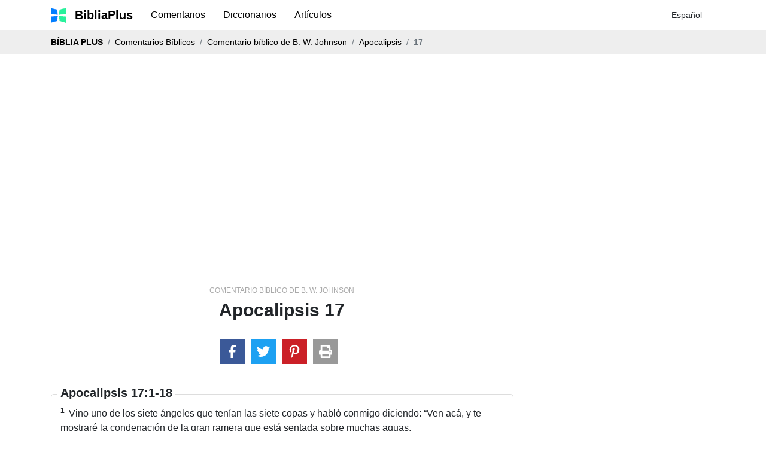

--- FILE ---
content_type: text/html; charset=utf-8
request_url: https://video.onnetwork.tv/frame86.php?id=ffONNPda2392287399734d38345399c8c1b71717692351918441&iid=578606162&e=1&lang=1&onnsfonn=1&mid=MCwxNng5LDQsMSwzMTk2LDEyNDA5LDEsMCw3LDAsMCwwLDQsMCwxLDEsMCwxLDAsMCwwLDAsMCwwLDAsNSwwLC0xOy0xOzIwOzE0MDtCUjsyMDs1MDsxNDA7NTYsMSw1MCwwLDAsMCwwOzA7MDswOzA7MDswLDA%3D&wtop=https%253A%252F%252Fwww.bibliaplus.org%252Fes%252Fcommentaries%252F231%252Fcomentario-biblico-de-b-w-johnson%252Fapocalipsis%252F17&apop=0&vpop=0&apopa=0&vpopa=0&rrpt=%7B%22prebidVersion%22%3A%5B%229.11.0%22%5D%2C%22CxSegments%22%3Anull%7D
body_size: 13629
content:
<!DOCTYPE html><html><head>
<link rel="preconnect dns-prefetch" href="https://cdn.onnetwork.tv">
<link rel="preconnect dns-prefetch" href="https://imasdk.googleapis.com">
<link rel="preconnect dns-prefetch" href="https://cdn.jsdelivr.net">
<link rel="preconnect dns-prefetch" href="https://www.google-analytics.com">
<link rel="preconnect dns-prefetch" href="https://fonts.googleapis.com">
<link rel="preconnect dns-prefetch" href="https://fonts.gstatic.com">
<link rel="preload" as="style" href="https://cdn.onnetwork.tv/css/player86.css?s=1769169017">
<style>
*{margin:0;padding:0;-webkit-box-sizing:border-box;box-sizing:border-box;outline:none;-webkit-user-select:none;
-moz-user-select:none;-ms-user-select:none;user-select:none;}
html{height:100%;}
body{font-family:Roboto,Arial,Helvetica,sans-serif;color:#000;margin:0;padding:0;-webkit-box-sizing:border-box;box-sizing:border-box;
outline:none;-webkit-user-select:none;-moz-user-select:none;-ms-user-select:none;user-select:none;min-height:100%;overflow:hidden;}
</style>
<meta charset="utf-8">
<meta name="viewport" content="width=device-width, initial-scale=1">
<meta http-equiv="Content-Type" content="text/html; charset=utf-8" />
<meta http-equiv="x-ua-compatible" content="ie=edge">
<meta name="cache-control" content="no-cache,no-store,must-revalidate">
<meta name="googlebot" content="noindex,follow,noarchive,nosnippet">
<meta name="robots" content="noindex,follow,noarchive,nosnippet">
<meta name="bot" content="noindex,follow,noarchive,nosnippet">
<title>Player</title>
</head>
<body id="mbody">
<script data-scncsp>
var gemius_use_cmp=true;
const AP_none=0,AP_autoplay=1,AP_autoplayscroll=2,AP_autoplayifad=3,AP_autoplayifadscroll=4,preloadAction=-1,
userActionPlay=AP_none,autoplayActionPlay=AP_autoplay,autoplayScrollActionPlay=AP_autoplayscroll,
autoplayIfAdActionPlay=AP_autoplayifad,autoplayIfAdScrollActionPlay=AP_autoplayifadscroll,pauseResumeScript=0,pauseResumeVisibility=1,
pauseResumeClick=2,pauseResumeRedirect=3,pauseResumeAd=4;
var _ONND_URL_CDN_EMBED='https://cdn.onnetwork.tv',_ONND_URL_EMBED = 'https://video.onnetwork.tv';
var playerConfig = {"_tvpID":0,"dthgam":3,"urldataurl":"bibliaplus.org/es/commentaries/231/comentario-biblico-de-b-w-johnson/apocalipsis/17","IABCT":0,"wstats":{"lhd":{"vuser":"12409","mobile":"0","starts":"1","viewa":"1","finished":"1","audib":"1","vaudib":"1","saudib":"1","raudib":"1","click":"0"},"lhm":{"vuser":"12409","mobile":"1","starts":"1","viewa":"1","finished":"1","audib":"0","vaudib":"0","saudib":"0","raudib":"0","click":"0"},"ldd":{"7":{"vuser":"12409","mobile":"0","starts":"2","viewa":"2","finished":"2","audib":"0","vaudib":"0","saudib":"0","raudib":"0","click":"0"},"8":{"vuser":"12409","mobile":"0","starts":"1","viewa":"1","finished":"1","audib":"1","vaudib":"1","saudib":"1","raudib":"1","click":"0"},"9":{"vuser":"12409","mobile":"0","starts":"1","viewa":"0","finished":"0","audib":"1","vaudib":"0","saudib":"1","raudib":"0","click":"0"},"10":{"vuser":"12409","mobile":"0","starts":"2","viewa":"1","finished":"1","audib":"1","vaudib":"1","saudib":"1","raudib":"1","click":"0"},"11":{"vuser":"12409","mobile":"0","starts":"2","viewa":"1","finished":"1","audib":"1","vaudib":"1","saudib":"1","raudib":"1","click":"0"},"12":{"vuser":"12409","mobile":"0","starts":"2","viewa":"2","finished":"2","audib":"2","vaudib":"2","saudib":"2","raudib":"2","click":"0"},"13":{"vuser":"12409","mobile":"0","starts":"7","viewa":"7","finished":"6","audib":"7","vaudib":"7","saudib":"7","raudib":"7","click":"0"},"14":{"vuser":"12409","mobile":"0","starts":"3","viewa":"1","finished":"3","audib":"3","vaudib":"1","saudib":"3","raudib":"3","click":"0"},"15":{"vuser":"12409","mobile":"0","starts":"1","viewa":"1","finished":"1","audib":"1","vaudib":"1","saudib":"1","raudib":"1","click":"0"},"16":{"vuser":"12409","mobile":"0","starts":"7","viewa":"6","finished":"5","audib":"6","vaudib":"6","saudib":"6","raudib":"6","click":"0"},"17":{"vuser":"12409","mobile":"0","starts":"6","viewa":"5","finished":"3","audib":"5","vaudib":"5","saudib":"5","raudib":"5","click":"0"},"18":{"vuser":"12409","mobile":"0","starts":"1","viewa":"0","finished":"1","audib":"0","vaudib":"0","saudib":"0","raudib":"0","click":"0"},"19":{"vuser":"12409","mobile":"0","starts":"9","viewa":"7","finished":"5","audib":"9","vaudib":"7","saudib":"9","raudib":"8","click":"0"},"20":{"vuser":"12409","mobile":"0","starts":"6","viewa":"6","finished":"3","audib":"6","vaudib":"6","saudib":"6","raudib":"6","click":"0"},"21":{"vuser":"12409","mobile":"0","starts":"1","viewa":"1","finished":"1","audib":"1","vaudib":"1","saudib":"1","raudib":"1","click":"0"},"22":{"vuser":"12409","mobile":"0","starts":"6","viewa":"3","finished":"5","audib":"4","vaudib":"3","saudib":"4","raudib":"3","click":"0"},"23":{"vuser":"12409","mobile":"0","starts":"2","viewa":"1","finished":"1","audib":"1","vaudib":"1","saudib":"1","raudib":"1","click":"0"},"0":{"vuser":"12409","mobile":"0","starts":"2","viewa":"2","finished":"2","audib":"2","vaudib":"2","saudib":"2","raudib":"2","click":"0"},"1":{"vuser":"12409","mobile":"0","starts":"1","viewa":"1","finished":"0","audib":"0","vaudib":"0","saudib":"0","raudib":"0","click":"0"},"2":{"vuser":"12409","mobile":"0","starts":"6","viewa":"5","finished":"4","audib":"6","vaudib":"5","saudib":"6","raudib":"5","click":"0"},"3":{"vuser":"12409","mobile":"0","starts":"3","viewa":"2","finished":"2","audib":"2","vaudib":"2","saudib":"2","raudib":"2","click":"0"},"4":{"vuser":"12409","mobile":"0","starts":"2","viewa":"2","finished":"0","audib":"2","vaudib":"2","saudib":"2","raudib":"2","click":"0"},"5":{"vuser":"12409","mobile":"0","starts":"1","viewa":"1","finished":"1","audib":"1","vaudib":"1","saudib":"1","raudib":"1","click":"0"},"6":{"vuser":"12409","mobile":"0","starts":"3","viewa":"2","finished":"1","audib":"3","vaudib":"2","saudib":"3","raudib":"2","click":"0"}},"ldm":{"7":{"vuser":"12409","mobile":"1","starts":"1","viewa":"1","finished":"0","audib":"1","vaudib":"1","saudib":"1","raudib":"1","click":"0"},"8":{"vuser":"12409","mobile":"1","starts":"1","viewa":"1","finished":"0","audib":"0","vaudib":"0","saudib":"0","raudib":"0","click":"0"},"9":{"vuser":"12409","mobile":"1","starts":"2","viewa":"2","finished":"0","audib":"0","vaudib":"0","saudib":"0","raudib":"0","click":"0"},"11":{"vuser":"12409","mobile":"1","starts":"1","viewa":"1","finished":"0","audib":"0","vaudib":"0","saudib":"0","raudib":"0","click":"0"},"12":{"vuser":"12409","mobile":"1","starts":"1","viewa":"0","finished":"0","audib":"0","vaudib":"0","saudib":"0","raudib":"0","click":"0"},"13":{"vuser":"12409","mobile":"1","starts":"1","viewa":"0","finished":"0","audib":"0","vaudib":"0","saudib":"0","raudib":"0","click":"0"},"14":{"vuser":"12409","mobile":"1","starts":"2","viewa":"2","finished":"1","audib":"2","vaudib":"2","saudib":"2","raudib":"2","click":"0"},"15":{"vuser":"12409","mobile":"1","starts":"1","viewa":"1","finished":"0","audib":"0","vaudib":"0","saudib":"0","raudib":"0","click":"0"},"16":{"vuser":"12409","mobile":"1","starts":"2","viewa":"2","finished":"2","audib":"0","vaudib":"0","saudib":"0","raudib":"0","click":"0"},"18":{"vuser":"12409","mobile":"1","starts":"4","viewa":"3","finished":"3","audib":"0","vaudib":"0","saudib":"0","raudib":"0","click":"0"},"21":{"vuser":"12409","mobile":"1","starts":"1","viewa":"1","finished":"0","audib":"1","vaudib":"1","saudib":"1","raudib":"1","click":"0"},"22":{"vuser":"12409","mobile":"1","starts":"1","viewa":"1","finished":"1","audib":"0","vaudib":"0","saudib":"0","raudib":"0","click":"0"},"23":{"vuser":"12409","mobile":"1","starts":"1","viewa":"1","finished":"1","audib":"0","vaudib":"0","saudib":"0","raudib":"0","click":"0"},"0":{"vuser":"12409","mobile":"1","starts":"1","viewa":"0","finished":"0","audib":"0","vaudib":"0","saudib":"0","raudib":"0","click":"0"},"2":{"vuser":"12409","mobile":"1","starts":"3","viewa":"2","finished":"1","audib":"2","vaudib":"2","saudib":"2","raudib":"2","click":"0"},"3":{"vuser":"12409","mobile":"1","starts":"2","viewa":"1","finished":"2","audib":"0","vaudib":"0","saudib":"0","raudib":"0","click":"0"},"4":{"vuser":"12409","mobile":"1","starts":"1","viewa":"1","finished":"1","audib":"0","vaudib":"0","saudib":"0","raudib":"0","click":"0"},"5":{"vuser":"12409","mobile":"1","starts":"1","viewa":"0","finished":"0","audib":"0","vaudib":"0","saudib":"0","raudib":"0","click":"0"},"6":{"vuser":"12409","mobile":"1","starts":"1","viewa":"1","finished":"1","audib":"0","vaudib":"0","saudib":"0","raudib":"0","click":"0"},"10":{"vuser":"12409","mobile":"1","starts":"1","viewa":"1","finished":"1","audib":"0","vaudib":"0","saudib":"0","raudib":"0","click":"0"},"17":{"vuser":"12409","mobile":"1","starts":"1","viewa":"1","finished":"1","audib":"0","vaudib":"0","saudib":"0","raudib":"0","click":"0"},"20":{"vuser":"12409","mobile":"1","starts":"1","viewa":"1","finished":"1","audib":"0","vaudib":"0","saudib":"0","raudib":"0","click":"0"},"1":{"vuser":"12409","mobile":"1","starts":"6","viewa":"6","finished":"4","audib":"0","vaudib":"0","saudib":"0","raudib":"0","click":"0"},"19":{"vuser":"12409","mobile":"1","starts":"1","viewa":"1","finished":"0","audib":"1","vaudib":"1","saudib":"1","raudib":"1","click":"0"}},"blhd":{"website":"12409","mobile":"0","impressions":"4","viewables":"0","fviewables":"0","clicks":"0"},"bldd":{"18":{"website":"12409","mobile":"0","impressions":"1","viewables":"0","fviewables":"0","clicks":"0"},"17":{"website":"12409","mobile":"0","impressions":"2","viewables":"0","fviewables":"0","clicks":"0"},"20":{"website":"12409","mobile":"0","impressions":"5","viewables":"0","fviewables":"0","clicks":"0"},"19":{"website":"12409","mobile":"0","impressions":"3","viewables":"0","fviewables":"0","clicks":"0"},"21":{"website":"12409","mobile":"0","impressions":"1","viewables":"0","fviewables":"0","clicks":"0"},"22":{"website":"12409","mobile":"0","impressions":"1","viewables":"0","fviewables":"0","clicks":"0"},"23":{"website":"12409","mobile":"0","impressions":"4","viewables":"0","fviewables":"0","clicks":"0"},"0":{"website":"12409","mobile":"0","impressions":"8","viewables":"2","fviewables":"1","clicks":"0"},"1":{"website":"12409","mobile":"0","impressions":"14","viewables":"0","fviewables":"0","clicks":"0"},"2":{"website":"12409","mobile":"0","impressions":"15","viewables":"0","fviewables":"0","clicks":"0"},"3":{"website":"12409","mobile":"0","impressions":"7","viewables":"0","fviewables":"0","clicks":"0"},"4":{"website":"12409","mobile":"0","impressions":"4","viewables":"0","fviewables":"0","clicks":"0"},"5":{"website":"12409","mobile":"0","impressions":"3","viewables":"0","fviewables":"0","clicks":"0"},"6":{"website":"12409","mobile":"0","impressions":"3","viewables":"0","fviewables":"0","clicks":"0"},"7":{"website":"12409","mobile":"0","impressions":"5","viewables":"0","fviewables":"0","clicks":"1"},"8":{"website":"12409","mobile":"0","impressions":"1","viewables":"0","fviewables":"0","clicks":"0"},"9":{"website":"12409","mobile":"0","impressions":"1","viewables":"0","fviewables":"0","clicks":"0"},"10":{"website":"12409","mobile":"0","impressions":"1","viewables":"0","fviewables":"0","clicks":"0"},"11":{"website":"12409","mobile":"0","impressions":"1","viewables":"0","fviewables":"0","clicks":"0"},"12":{"website":"12409","mobile":"0","impressions":"6","viewables":"0","fviewables":"0","clicks":"0"},"13":{"website":"12409","mobile":"0","impressions":"3","viewables":"0","fviewables":"0","clicks":"0"},"14":{"website":"12409","mobile":"0","impressions":"2","viewables":"0","fviewables":"0","clicks":"0"},"15":{"website":"12409","mobile":"0","impressions":"2","viewables":"0","fviewables":"0","clicks":"0"},"16":{"website":"12409","mobile":"0","impressions":"2","viewables":"0","fviewables":"0","clicks":"0"}},"blhm":{"website":"12409","mobile":"1","impressions":"1","viewables":"0","fviewables":"0","clicks":"0"},"bldm":{"16":{"website":"12409","mobile":"1","impressions":"1","viewables":"0","fviewables":"0","clicks":"0"},"17":{"website":"12409","mobile":"1","impressions":"4","viewables":"0","fviewables":"0","clicks":"0"},"18":{"website":"12409","mobile":"1","impressions":"1","viewables":"0","fviewables":"0","clicks":"0"},"19":{"website":"12409","mobile":"1","impressions":"1","viewables":"0","fviewables":"0","clicks":"0"},"20":{"website":"12409","mobile":"1","impressions":"1","viewables":"0","fviewables":"0","clicks":"0"},"21":{"website":"12409","mobile":"1","impressions":"1","viewables":"0","fviewables":"0","clicks":"0"},"22":{"website":"12409","mobile":"1","impressions":"1","viewables":"0","fviewables":"0","clicks":"0"},"23":{"website":"12409","mobile":"1","impressions":"5","viewables":"0","fviewables":"0","clicks":"0"},"0":{"website":"12409","mobile":"1","impressions":"8","viewables":"0","fviewables":"0","clicks":"0"},"1":{"website":"12409","mobile":"1","impressions":"14","viewables":"0","fviewables":"0","clicks":"0"},"2":{"website":"12409","mobile":"1","impressions":"13","viewables":"0","fviewables":"0","clicks":"0"},"3":{"website":"12409","mobile":"1","impressions":"11","viewables":"0","fviewables":"0","clicks":"0"},"4":{"website":"12409","mobile":"1","impressions":"20","viewables":"0","fviewables":"0","clicks":"0"},"5":{"website":"12409","mobile":"1","impressions":"6","viewables":"0","fviewables":"0","clicks":"0"},"6":{"website":"12409","mobile":"1","impressions":"2","viewables":"0","fviewables":"0","clicks":"0"},"7":{"website":"12409","mobile":"1","impressions":"1","viewables":"0","fviewables":"0","clicks":"0"},"8":{"website":"12409","mobile":"1","impressions":"1","viewables":"0","fviewables":"0","clicks":"0"},"9":{"website":"12409","mobile":"1","impressions":"2","viewables":"0","fviewables":"0","clicks":"0"},"10":{"website":"12409","mobile":"1","impressions":"1","viewables":"0","fviewables":"0","clicks":"0"},"11":{"website":"12409","mobile":"1","impressions":"3","viewables":"0","fviewables":"0","clicks":"0"},"12":{"website":"12409","mobile":"1","impressions":"2","viewables":"0","fviewables":"0","clicks":"0"},"13":{"website":"12409","mobile":"1","impressions":"2","viewables":"0","fviewables":"0","clicks":"0"},"14":{"website":"12409","mobile":"1","impressions":"3","viewables":"0","fviewables":"0","clicks":"0"},"15":{"website":"12409","mobile":"1","impressions":"2","viewables":"0","fviewables":"0","clicks":"0"}},"lastHour":{"impressions":4,"CTR":0},"lastDay":{"impressions":95,"CTR":1.05263157895},"bLastHour":{"impressions":4,"CTR":0,"VIA":0},"bLastDay":{"impressions":95,"CTR":1.05263157895,"VIA":2.10526315789}},"lastDayVTR":4,"lastDayCTR":1,"lastDayVIA":3,"lastDayAUD":3,"lastDayVAD":5,"naaplaylistpo":0,"_wBE":[],"dpl":{"22":{"id":"22","adduserid":"2","type":"0","creative":"10453","active":"1","completed":"0","notfornew":"0","name":" ING za\u0142\u00f3\u017c firm\u0119 asystent m\u0119\u017cczyzna","description":"Emisja przy pre-rollu","countries":"0","partners":"","partnerssets":"","websites":"","websitessets":"","storages":"","onnwebcats":"","vcats":"","tags":"","brandsallowed":"","countriese":"","partnerse":"","partnerssetse":"","websitese":"","websitessetse":"","storagese":"","onnwebcatse":"","vcatse":"","tagse":"","brandsforbidden":"","impressions":"0","impupdate":"1755173518","defs":"{\"datefromcreative\":1,\"startdate\":1736506800,\"enddate\":2145913140,\"visiblereq\":0,\"visibleshow\":0,\"minctr\":0,\"minvtr\":0,\"minviewable\":0,\"traffic\":100,\"priority\":1,\"emissiontimes\":[{\"monday\":\"1\",\"tuesday\":\"1\",\"wednesday\":\"1\",\"thursday\":\"1\",\"friday\":\"1\",\"saturday\":\"1\",\"sunday\":\"1\",\"hmrange_since\":\"0\",\"hmrange_until\":\"24\"}],\"showalways\":0,\"showifmovie\":0,\"showifad\":0,\"showifadid\":\"\",\"showifadnotfound\":0,\"showifmoviepaused\":0,\"showifadpaused\":0,\"showifmovietimestamprange\":0,\"tlimit\":-1,\"dlimit\":0,\"hlimit\":0,\"tcapp\":0,\"dcapp\":0,\"hcapp\":0,\"stats\":{\"2025\":{\"1\":{\"impressions\":\"37123\",\"clicks\":\"588\"},\"2\":{\"impressions\":\"305816\",\"clicks\":\"5382\"},\"3\":{\"impressions\":\"76736\",\"clicks\":\"1044\"},\"4\":{\"impressions\":\"1\",\"clicks\":\"0\"},\"8\":{\"impressions\":\"2\",\"clicks\":\"0\"}}}}","leakage":0,"defsd":{"datefromcreative":1,"startdate":1736506800,"enddate":2145913140,"visiblereq":0,"visibleshow":0,"minctr":0,"minvtr":0,"minviewable":0,"traffic":100,"priority":1,"emissiontimes":[{"monday":"1","tuesday":"1","wednesday":"1","thursday":"1","friday":"1","saturday":"1","sunday":"1","hmrange_since":"0","hmrange_until":"24"}],"showalways":0,"showifmovie":0,"showifad":0,"showifadid":"","showifadnotfound":0,"showifmoviepaused":0,"showifadpaused":0,"showifmovietimestamprange":0,"tlimit":-1,"dlimit":0,"hlimit":0,"tcapp":0,"dcapp":0,"hcapp":0,"stats":{"2025":{"1":{"impressions":"37123","clicks":"588"},"2":{"impressions":"305816","clicks":"5382"},"3":{"impressions":"76736","clicks":"1044"},"4":{"impressions":"1","clicks":"0"},"8":{"impressions":"2","clicks":"0"}}}},"_bd":{"id":"10453","country":"0","partner":"4","userid":"10178","name":"ING za\u0142\u00f3\u017c firm\u0119 asystent m\u0119\u017cczyzna","description":"","startdate":"1736506800","enddate":"2145913140","impressions":"575394","clicks":"9408","defs":"{\"left\":\"3.0961450044208663%\",\"top\":\"47.03457943925234%\",\"width\":\"43.04111468661962%\",\"height\":\"42.98473520249222%\",\"background\":\"https:\\/\\/cdnt.onnetwork.tv\\/bra\\/1\\/0\\/10453.jpg\",\"pr\":1,\"minwidth\":0,\"ttarget\":0,\"show\":1,\"dradult\":0,\"excluded\":\"\",\"ilimit\":-1,\"ar\":1.77,\"redirect\":\"https:\\/\\/ad.doubleclick.net\\/ddm\\/trackclk\\/N463201.5557967ONNETWORK-PROSPEC\\/B33090873.412568274;dc_trk_aid=604347761;dc_trk_cid=228343274;dc_lat=;dc_rdid=;tag_for_child_directed_treatment=;tfua=;gdpr=${GDPR};gdpr_consent=${GDPR_CONSENT_755};ltd=;dc_tdv=1\",\"pixels\":[\"https:\\/\\/ad.doubleclick.net\\/ddm\\/trackimp\\/N463201.5557967ONNETWORK-PROSPEC\\/B33090873.412568274;dc_trk_aid=604347761;dc_trk_cid=228343274;ord=[timestamp];dc_lat=;dc_rdid=;tag_for_child_directed_treatment=;tfua=;gdpr=${GDPR};gdpr_consent=${GDPR_CONSENT_755};ltd=;dc_tdv=1?\"],\"cpixels\":[\"\"],\"incheight\":0,\"playtype\":0,\"hideafter\":0,\"visiblereq\":0,\"showtimes\":0,\"skipfirstshow\":0,\"visibleshow\":0,\"video_redirect\":0,\"slidein\":0,\"slideout\":0,\"adid\":\"ingzfmezczyzna\",\"tags\":[\"\"],\"tagse\":[\"\"],\"vprovider\":[\"\"],\"lastmod\":1737896804,\"addjs\":\"\",\"addcss\":\"#icont{ min-width:100%;min-height:100%;}\\r\\n#icont\\u003Ediv{ min-width:100%;min-height:100%;}\\r\\n#icont video{ object-fit: cover; }\",\"precss\":\"\",\"showWhen\":{\"always\":0,\"adPlaying\":1,\"moviePlaying\":0,\"moviePaused\":0,\"beforeStart\":0,\"noAd\":0}}","videosset":null,"websset":null,"impupdate":"0","defsd":{"left":"3.0961450044208663%","top":"47.03457943925234%","width":"43.04111468661962%","height":"42.98473520249222%","background":"https://cdnt.onnetwork.tv/bra/1/0/10453.jpg","pr":1,"minwidth":0,"ttarget":0,"show":1,"dradult":0,"excluded":"","ilimit":-1,"ar":1.77,"redirect":"https://ad.doubleclick.net/ddm/trackclk/N463201.5557967ONNETWORK-PROSPEC/B33090873.412568274;dc_trk_aid=604347761;dc_trk_cid=228343274;dc_lat=;dc_rdid=;tag_for_child_directed_treatment=;tfua=;gdpr=${GDPR};gdpr_consent=${GDPR_CONSENT_755};ltd=;dc_tdv=1","pixels":["https://ad.doubleclick.net/ddm/trackimp/N463201.5557967ONNETWORK-PROSPEC/B33090873.412568274;dc_trk_aid=604347761;dc_trk_cid=228343274;ord=[timestamp];dc_lat=;dc_rdid=;tag_for_child_directed_treatment=;tfua=;gdpr=${GDPR};gdpr_consent=${GDPR_CONSENT_755};ltd=;dc_tdv=1?"],"cpixels":[""],"incheight":0,"playtype":0,"hideafter":0,"visiblereq":0,"showtimes":0,"skipfirstshow":0,"visibleshow":0,"video_redirect":0,"slidein":0,"slideout":0,"adid":"ingzfmezczyzna","tags":[""],"tagse":[""],"vprovider":[""],"lastmod":1737896804,"addjs":"","addcss":"#icont{ min-width:100%;min-height:100%;}\r\n#icont>div{ min-width:100%;min-height:100%;}\r\n#icont video{ object-fit: cover; }","precss":"","showWhen":{"always":0,"adPlaying":1,"moviePlaying":0,"moviePaused":0,"beforeStart":0,"noAd":0}}}},"23":{"id":"23","adduserid":"2","type":"0","creative":"10452","active":"1","completed":"0","notfornew":"0","name":" ING za\u0142\u00f3\u017c firm\u0119 asystent kobieta","description":"Emisja przy pre-rollu","countries":"0","partners":"","partnerssets":"","websites":"","websitessets":"","storages":"","onnwebcats":"","vcats":"","tags":"","brandsallowed":"","countriese":"","partnerse":"","partnerssetse":"","websitese":"","websitessetse":"","storagese":"","onnwebcatse":"","vcatse":"","tagse":"","brandsforbidden":"","impressions":"0","impupdate":"1755169922","defs":"{\"datefromcreative\":1,\"startdate\":1736506260,\"enddate\":2145913140,\"visiblereq\":0,\"visibleshow\":0,\"minctr\":0,\"minvtr\":0,\"minviewable\":0,\"traffic\":100,\"priority\":1,\"emissiontimes\":[{\"monday\":\"1\",\"tuesday\":\"1\",\"wednesday\":\"1\",\"thursday\":\"1\",\"friday\":\"1\",\"saturday\":\"1\",\"sunday\":\"1\",\"hmrange_since\":\"0\",\"hmrange_until\":\"24\"}],\"showalways\":0,\"showifmovie\":0,\"showifad\":0,\"showifadid\":\"\",\"showifadnotfound\":0,\"showifmoviepaused\":0,\"showifadpaused\":0,\"showifmovietimestamprange\":0,\"tlimit\":-1,\"dlimit\":0,\"hlimit\":0,\"tcapp\":0,\"dcapp\":0,\"hcapp\":0,\"stats\":{\"2025\":{\"1\":{\"impressions\":\"42078\",\"clicks\":\"646\"},\"2\":{\"impressions\":\"156924\",\"clicks\":\"2442\"},\"3\":{\"impressions\":\"46342\",\"clicks\":\"792\"},\"4\":{\"impressions\":\"1\",\"clicks\":\"0\"},\"6\":{\"impressions\":\"1\",\"clicks\":\"0\"},\"8\":{\"impressions\":\"1\",\"clicks\":\"0\"}}}}","leakage":0,"defsd":{"datefromcreative":1,"startdate":1736506260,"enddate":2145913140,"visiblereq":0,"visibleshow":0,"minctr":0,"minvtr":0,"minviewable":0,"traffic":100,"priority":1,"emissiontimes":[{"monday":"1","tuesday":"1","wednesday":"1","thursday":"1","friday":"1","saturday":"1","sunday":"1","hmrange_since":"0","hmrange_until":"24"}],"showalways":0,"showifmovie":0,"showifad":0,"showifadid":"","showifadnotfound":0,"showifmoviepaused":0,"showifadpaused":0,"showifmovietimestamprange":0,"tlimit":-1,"dlimit":0,"hlimit":0,"tcapp":0,"dcapp":0,"hcapp":0,"stats":{"2025":{"1":{"impressions":"42078","clicks":"646"},"2":{"impressions":"156924","clicks":"2442"},"3":{"impressions":"46342","clicks":"792"},"4":{"impressions":"1","clicks":"0"},"6":{"impressions":"1","clicks":"0"},"8":{"impressions":"1","clicks":"0"}}}},"_bd":{"id":"10452","country":"0","partner":"4","userid":"10178","name":"ING za\u0142\u00f3\u017c firm\u0119 asystent kobieta","description":"","startdate":"1736506260","enddate":"2145913140","impressions":"409609","clicks":"6199","defs":"{\"left\":\"3.093994032693689%\",\"top\":\"46.72086350271635%\",\"width\":\"42.710822245404955%\",\"height\":\"42.67647975077882%\",\"background\":\"https:\\/\\/cdnt.onnetwork.tv\\/bra\\/1\\/0\\/10452.jpg\",\"pr\":1,\"minwidth\":0,\"ttarget\":0,\"show\":1,\"dradult\":0,\"excluded\":\"\",\"ilimit\":-1,\"ar\":1.77,\"redirect\":\"https:\\/\\/ad.doubleclick.net\\/ddm\\/trackclk\\/N463201.5557967ONNETWORK-PROSPEC\\/B33090873.412574994;dc_trk_aid=604347746;dc_trk_cid=228343271;dc_lat=;dc_rdid=;tag_for_child_directed_treatment=;tfua=;gdpr=${GDPR};gdpr_consent=${GDPR_CONSENT_755};ltd=;dc_tdv=1\",\"pixels\":[\"https:\\/\\/ad.doubleclick.net\\/ddm\\/trackimp\\/N463201.5557967ONNETWORK-PROSPEC\\/B33090873.412574994;dc_trk_aid=604347746;dc_trk_cid=228343271;ord=[timestamp];dc_lat=;dc_rdid=;tag_for_child_directed_treatment=;tfua=;gdpr=${GDPR};gdpr_consent=${GDPR_CONSENT_755};ltd=;dc_tdv=1?\"],\"cpixels\":[\"\"],\"incheight\":0,\"playtype\":0,\"hideafter\":0,\"visiblereq\":0,\"showtimes\":0,\"skipfirstshow\":0,\"visibleshow\":0,\"video_redirect\":0,\"slidein\":0,\"slideout\":0,\"adid\":\"ingzfkobieta\",\"tags\":[\"\"],\"tagse\":[\"\"],\"vprovider\":[\"\"],\"lastmod\":1737896735,\"addjs\":\"\",\"addcss\":\"#icont{ min-width:100%;min-height:100%;}\\r\\n#icont\\u003Ediv{ min-width:100%;min-height:100%;}\\r\\n#icont video{ object-fit: cover; }\",\"precss\":\"\",\"showWhen\":{\"always\":0,\"adPlaying\":1,\"moviePlaying\":0,\"moviePaused\":0,\"beforeStart\":0,\"noAd\":0}}","videosset":null,"websset":null,"impupdate":"0","defsd":{"left":"3.093994032693689%","top":"46.72086350271635%","width":"42.710822245404955%","height":"42.67647975077882%","background":"https://cdnt.onnetwork.tv/bra/1/0/10452.jpg","pr":1,"minwidth":0,"ttarget":0,"show":1,"dradult":0,"excluded":"","ilimit":-1,"ar":1.77,"redirect":"https://ad.doubleclick.net/ddm/trackclk/N463201.5557967ONNETWORK-PROSPEC/B33090873.412574994;dc_trk_aid=604347746;dc_trk_cid=228343271;dc_lat=;dc_rdid=;tag_for_child_directed_treatment=;tfua=;gdpr=${GDPR};gdpr_consent=${GDPR_CONSENT_755};ltd=;dc_tdv=1","pixels":["https://ad.doubleclick.net/ddm/trackimp/N463201.5557967ONNETWORK-PROSPEC/B33090873.412574994;dc_trk_aid=604347746;dc_trk_cid=228343271;ord=[timestamp];dc_lat=;dc_rdid=;tag_for_child_directed_treatment=;tfua=;gdpr=${GDPR};gdpr_consent=${GDPR_CONSENT_755};ltd=;dc_tdv=1?"],"cpixels":[""],"incheight":0,"playtype":0,"hideafter":0,"visiblereq":0,"showtimes":0,"skipfirstshow":0,"visibleshow":0,"video_redirect":0,"slidein":0,"slideout":0,"adid":"ingzfkobieta","tags":[""],"tagse":[""],"vprovider":[""],"lastmod":1737896735,"addjs":"","addcss":"#icont{ min-width:100%;min-height:100%;}\r\n#icont>div{ min-width:100%;min-height:100%;}\r\n#icont video{ object-fit: cover; }","precss":"","showWhen":{"always":0,"adPlaying":1,"moviePlaying":0,"moviePaused":0,"beforeStart":0,"noAd":0}}}}},"donnads":0,"downads":0,"naadisableoads":0,"prebidjsurl":"https://cdn.onnetwork.tv/js/prebid8.4.0.lim.n.js","svastcodes":[],"bt":1769169033,"_use_light":2,"_use_brand":1,"_use_cast":0,"_use_vtype":0,"_use_inters":0,"_use_ss16":1,"_use_ss128":0,"_use_ss8":0,"_use_extui":0,"urlCnts":"https://cdn.onnetwork.tv","urlCookies":"https://video.onnetwork.tv","urlCounters":"https://video.onnetwork.tv","urlScripts":"https://video.onnetwork.tv","urlPScripts":"https://video1.onnetwork.tv","urlUI":"https://cdn.onnetwork.tv","hlsurl":"https://cdn.jsdelivr.net/npm/hls.js@1.6.10/dist/hls.min.js","iid":"578606162","banType":0,"banned":0,"banrefmd5":"4fc5cd98a877754a25f308ea2a9078d6","banrefb":"www.bibliaplus.org/es/commentaries/231/comentario-biblico-de-b-w-johnson/apocalipsis/17","bandata":null,"mobile":0,"ios":0,"safari":0,"os":"Mac OS X","deviceClass":"desktop","browser":"Chrome","embed":"embed","hlsnative":0,"hlssupport":false,"disableAds":0,"usevpa":0,"usevpmute":1,"adddth":0,"plcmt":2,"kw_onnwXXX":0,"szvertical":0,"abm":0,"qString":"id=ffONNPda2392287399734d38345399c8c1b71717692351918441&iid=578606162&e=1&lang=1&onnsfonn=1&mid=MCwxNng5LDQsMSwzMTk2LDEyNDA5LDEsMCw3LDAsMCwwLDQsMCwxLDEsMCwxLDAsMCwwLDAsMCwwLDAsNSwwLC0xOy0xOzIwOzE0MDtCUjsyMDs1MDsxNDA7NTYsMSw1MCwwLDAsMCwwOzA7MDswOzA7MDswLDA%3D&wtop=https%253A%252F%252Fwww.bibliaplus.org%252Fes%252Fcommentaries%252F231%252Fcomentario-biblico-de-b-w-johnson%252Fapocalipsis%252F17&apop=0&vpop=0&apopa=0&vpopa=0&rrpt=%7B%22prebidVersion%22%3A%5B%229.11.0%22%5D%2C%22CxSegments%22%3Anull%7D","lowBuffer":1,"containerId":"","frameId":"ffONNPda2392287399734d38345399c8c1b71717692351918441","ONPUID":"d37167a3a3930888b151c778761e6e23","abWarning":0,"websiteId":12409,"swebsiteId":12409,"cwebsiteId":12409,"websiteURL":"https://www.bibliaplus.org/","websiteName":"bibliaplus.org","wscat":"bb","onnwebcat":"9","onnwebcontext":"hobby","partnerId":7520,"videoId":0,"playlistId":3196,"widgetId":0,"deviceType":"Desktop","playerType":0,"idleActivate":0,"podcast":0,"size":"16x9","mUrl":"https://cdn.onnetwork.tv/js/player86/","outstream":0,"playType":4,"nextPlayType":3,"orgAutoPlay":4,"playNextAT":0,"disableMobileAutoplay":0,"disableMobileAutoplayExceptWIFI":0,"doNotAutoplayScrollIfOtherAdPlaying":0,"doNotAutoplayScrollIfOtherVideoPlaying":0,"doNotAutoplayScrollIfOtherAAdPlaying":0,"doNotAutoplayScrollIfOtherAVideoPlaying":0,"doNotAutoplayIfOtherAdPlaying":0,"doNotAutoplayIfOtherVideoPlaying":0,"doNotAutoplayIfOtherAAdPlaying":0,"doNotAutoplayIfOtherAVideoPlaying":0,"doNotCheckAPPolicy":0,"disableMutedAutoplay":0,"pauseVideoInvisible":1,"pauseAdInvisible":1,"orgPauseVideoInvisible":1,"orgPauseAdInvisible":1,"pauseInvisibleBeforeAds":0,"viewStartLevel":10,"vftreshold":0.15,"fsvftreshold":0.15,"stickyMode":4,"mtitlesticky":0,"pio":{"pauseVideoOtherStarts":0,"pauseAdCustomPlaysAd":0,"pauseVideoCustomPlaysAd":0,"pauseAdCustomPlaysVideo":0,"pauseVideoCustomPlaysVideo":0,"pauseAdOtherPlaysAd":0,"pauseVideoOtherPlaysAd":0,"pauseAdOtherPlaysVideo":0,"pauseVideoOtherPlaysVideo":0,"hideStickyIfPausedByOther":0},"startLevel":2,"capToSize":1,"autoLevelCap":3,"loopShorter":0,"MLReached":0,"allowMPoster":0,"geoblock":false,"plc":6,"skiplocales":{"ad":"Ad: xxx s","preskip":"You can skip this ad in xxx s","playbackrate":"Playback rate","skip":"Skip ad"},"warningLines":[["CAUTION!","To watch this video You have to disable ad blocking software"],["CAUTION!","This video is not available in Your country"],["CAUTION!","This video has been blocked, removed or its licence is out of date"],["CAUTION!","This video contains scenes for adults","Are You an adult? <span class='buttonyes' id='agewarningyes'>YES</span></div>"]],"locales":"en","localeslangn":1,"vertical":0,"cc":"","isAmp":0,"forceAMPNPA":0,"gdpr":0,"nogdpr":1,"wtop":"https://www.bibliaplus.org/es/commentaries/231/comentario-biblico-de-b-w-johnson/apocalipsis/17","wdomain":"bibliaplus.org","whost":"https://bibliaplus.org","referer":"https://www.bibliaplus.org/es/commentaries/231/comentario-biblico-de-b-w-johnson/apocalipsis/17","tvnPartner":"bibliaplus_org","vastcodes":[{"vs":1778,"vcid":31446,"vc":"https://pubads.g.doubleclick.net/gampad/ads?sz=400x300%7C640x480&iu=/26225854,22877740431/WTG_video/bibliaplus.org/1st&ad_rule=1&tfcd=0&npa=0&gdfp_req=1&env=vp&output=vast&ad_type=audio_video&unviewed_position_start=1&url=bibliaplus.org&description_url=[url]&vpa=auto&vconp=2&correlator=[timestamp]","dfpaudio":0,"pc":0,"own":1,"clkpause":0,"minadvol":0,"vpos":1,"skipTime":0,"nl":0,"nm":0,"gdprreq":1,"autopromo":0,"apvals":0,"minwidth":0,"singleuse":0,"srq":1,"srqr":0,"reqbs":1,"umr":0,"muo":0,"group":1,"grouplogic":2,"grouplogicna":0,"audiop":0,"lr":0,"aspectratio":0,"limitrequests":0,"svm":0,"gampr":0,"iapreq":0,"adbdur":0,"madbdur":0,"abtshield":0,"shorts":0,"addcustkw":0,"pcrepeat":0,"senscp":0,"outstreamonly":0,"vposp":0,"plcmtp":0,"wtap":0,"vconpp":0,"ppsj_iabctp":0,"naaonly":0,"qualitylevels":0,"pcrepeatp":0,"vap":"v"},{"vs":1779,"vcid":56599,"vc":"https://pubads.g.doubleclick.net/gampad/ads?iu=/26225854,22877740431/Video_Deals_vast/bibliaplus.org/vast_deal&url=bibliaplus.org&description_url=[url]&tfcd=0&npa=0&sz=1x1%7C300x250%7C400x300%7C640x480&gdfp_req=1&output=vast&unviewed_position_start=1&env=vp&impl=s&ad_type=audio_video&vpos=preroll&correlator=[timestamp]","dfpaudio":0,"pc":0,"own":1,"clkpause":0,"minadvol":0,"vpos":1,"skipTime":0,"nl":0,"nm":0,"gdprreq":1,"autopromo":0,"apvals":0,"minwidth":0,"singleuse":0,"srq":0,"srqr":0,"reqbs":1,"umr":0,"muo":0,"group":0,"grouplogic":2,"grouplogicna":0,"audiop":0,"lr":0,"aspectratio":0,"limitrequests":0,"svm":0,"gampr":0,"iapreq":0,"adbdur":0,"madbdur":0,"abtshield":0,"shorts":0,"addcustkw":0,"pcrepeat":0,"senscp":0,"outstreamonly":0,"vposp":0,"plcmtp":0,"wtap":0,"vconpp":0,"ppsj_iabctp":0,"naaonly":0,"qualitylevels":0,"pcrepeatp":0,"vap":"v"},{"vs":1647,"vcid":34278,"vc":"https://adx.adform.net/adx/?mid=1120916&t=2&url=[locationhrefenc]&gdpr=[gdpr]&gdpr_consent=[gdprcs]","dfpaudio":0,"pc":0,"own":0,"clkpause":0,"minadvol":0,"vpos":1,"skipTime":0,"nl":0,"nm":0,"gdprreq":0,"autopromo":0,"apvals":0,"minwidth":0,"singleuse":0,"srq":0,"srqr":0,"reqbs":1,"umr":0,"muo":0,"group":0,"grouplogic":0,"grouplogicna":0,"audiop":0,"lr":0,"aspectratio":0,"limitrequests":0,"svm":0,"gampr":0,"iapreq":0,"adbdur":0,"madbdur":0,"abtshield":0,"shorts":0,"addcustkw":0,"pcrepeat":0,"senscp":0,"outstreamonly":0,"vposp":0,"plcmtp":0,"wtap":0,"vconpp":0,"ppsj_iabctp":0,"naaonly":0,"qualitylevels":0,"pcrepeatp":0,"vap":"v"},{"vs":1651,"vcid":34081,"vc":"https://adx.adform.net/adx/?mid=1120915&t=2&url=[locationhrefenc]&gdpr=[gdpr]&gdpr_consent=[gdprcs]","dfpaudio":0,"pc":0,"own":0,"clkpause":0,"minadvol":0,"vpos":1,"skipTime":0,"nl":0,"nm":0,"gdprreq":0,"autopromo":0,"apvals":0,"minwidth":0,"singleuse":0,"srq":0,"srqr":0,"reqbs":1,"umr":0,"muo":0,"group":0,"grouplogic":0,"grouplogicna":0,"audiop":0,"lr":0,"aspectratio":0,"limitrequests":0,"svm":0,"gampr":0,"iapreq":0,"adbdur":0,"madbdur":0,"abtshield":0,"shorts":0,"addcustkw":0,"pcrepeat":0,"senscp":0,"outstreamonly":0,"vposp":0,"plcmtp":0,"wtap":0,"vconpp":0,"ppsj_iabctp":0,"naaonly":0,"qualitylevels":0,"pcrepeatp":0,"vap":"v"},{"vs":1817,"vcid":32618,"vc":"https://adx.adform.net/adx/?mid=1706337&t=2&url=[locationhrefenc]&gdpr=[gdpr]&gdpr_consent=[gdprcs]","dfpaudio":0,"pc":0,"own":0,"clkpause":0,"minadvol":0,"vpos":1,"skipTime":0,"nl":0,"nm":0,"gdprreq":0,"autopromo":0,"apvals":0,"minwidth":0,"singleuse":0,"srq":0,"srqr":0,"reqbs":1,"umr":0,"muo":0,"group":0,"grouplogic":0,"grouplogicna":0,"audiop":0,"lr":0,"aspectratio":0,"limitrequests":0,"svm":0,"gampr":0,"iapreq":0,"adbdur":0,"madbdur":0,"abtshield":0,"shorts":0,"addcustkw":0,"pcrepeat":0,"senscp":0,"outstreamonly":0,"vposp":0,"plcmtp":0,"wtap":0,"vconpp":0,"ppsj_iabctp":0,"naaonly":0,"qualitylevels":0,"pcrepeatp":0,"vap":"v"}],"_abtshield":null,"_abtshieldid":null,"_abtshieldstart":null,"_abtshieldend":null,"useABTShield":0,"waitForExtVasts":0,"vasts":{"0":{"id":"31446","website":"12409","vast":"https://pubads.g.doubleclick.net/gampad/ads?sz=400x300%7C640x480&iu=/26225854,22877740431/WTG_video/bibliaplus.org/1st&ad_rule=1&tfcd=0&npa=0&gdfp_req=1&env=vp&output=vast&ad_type=audio_video&unviewed_position_start=1&url=bibliaplus.org&description_url=[url]&vpa=auto&vconp=2&correlator=[timestamp]","vs":"1778","res":"0","voff":"0","singleuse":"0","srq":"1","unmutedr":"0","mutedo":"0","audioonly":"0","reqbs":"1","categories":"","tags":"","minvtr":"0","minctr":"0","minvia":"0","condlogic":"0","bcondlogic":"0","vpos":"1","ttarget":"1","bidder":"","bidparams":"{\"selprivcats\":[\"\"],\"group\":1,\"grouplogic\":2,\"grouplogicna\":0}","noopt":"1","rconsent":"{}","komentarz":"","gampr":"0","vsl":"0","abtshield":0,"defs":"null","apvals":0,"clkpause":0,"minadvol":"0","skiptime":0,"nonlinear":0,"nompl":0,"gdprreq":1,"audiop":0,"aspectratio":0,"lr":0,"limitrequests":0,"iapreq":0,"shorts":0,"addcustkw":0,"senscp":0,"vposp":0,"plcmtp":0,"wtap":0,"vconpp":0,"ppsj_iabctp":0,"qualitylevels":0,"outstreamonly":0,"autopromo":0,"lhvia":-1,"lhvtr":-1,"lhctr":-1,"vcstat":{"lp":"457879047","ymdh":"2026012406","vc":"31446","mobile":"0","adnotexist":"75","adstarted":"0","adcompleted":"0","adclicked":"0","adviewa":"0"},"clickpause":"0","owncode":"1","prio":0,"group":"20"},"9":{"id":"56599","website":"12409","vast":"https://pubads.g.doubleclick.net/gampad/ads?iu=/26225854,22877740431/Video_Deals_vast/bibliaplus.org/vast_deal&url=bibliaplus.org&description_url=[url]&tfcd=0&npa=0&sz=1x1%7C300x250%7C400x300%7C640x480&gdfp_req=1&output=vast&unviewed_position_start=1&env=vp&impl=s&ad_type=audio_video&vpos=preroll&correlator=[timestamp]","vs":"1779","res":"0","voff":"0","singleuse":"0","srq":"0","unmutedr":"0","mutedo":"0","audioonly":"0","reqbs":"1","categories":"","tags":"","minvtr":"0","minctr":"0","minvia":"0","condlogic":"0","bcondlogic":"0","vpos":"1","ttarget":"0","bidder":"","bidparams":"{\"selprivcats\":[\"\"],\"group\":0,\"grouplogic\":2,\"grouplogicna\":0}","noopt":"1","rconsent":"{}","komentarz":"","gampr":"0","vsl":"0","abtshield":0,"defs":"","apvals":0,"clkpause":0,"minadvol":"0","skiptime":0,"nonlinear":0,"nompl":0,"gdprreq":1,"audiop":0,"aspectratio":0,"lr":0,"limitrequests":0,"iapreq":0,"shorts":0,"addcustkw":0,"senscp":0,"vposp":0,"plcmtp":0,"wtap":0,"vconpp":0,"ppsj_iabctp":0,"qualitylevels":0,"outstreamonly":0,"autopromo":0,"lhvia":-1,"lhvtr":-1,"lhctr":-1,"vcstat":{"lp":"457875876","ymdh":"2026012406","vc":"56599","mobile":"0","adnotexist":"76","adstarted":"0","adcompleted":"0","adclicked":"0","adviewa":"0"},"clickpause":"0","owncode":"1","prio":1,"group":"20"},"5":{"id":"34278","website":"12409","vast":"https://adx.adform.net/adx/?mid=1120916&t=2&url=[locationhrefenc]","vs":"1647","res":"0","voff":"0","singleuse":"0","srq":"0","unmutedr":"0","mutedo":"0","audioonly":"0","reqbs":"1","categories":"","tags":"","minvtr":"0","minctr":"0","minvia":"0","condlogic":"0","bcondlogic":"0","vpos":"1","ttarget":"1","bidder":"","bidparams":"{\"selprivcats\":[\"\"],\"group\":0,\"grouplogic\":0,\"grouplogicna\":0}","noopt":"0","rconsent":"{}","komentarz":"","gampr":"0","vsl":"0","abtshield":0,"defs":"","apvals":0,"clkpause":0,"minadvol":"0","skiptime":0,"nonlinear":0,"nompl":0,"gdprreq":0,"audiop":0,"aspectratio":0,"lr":0,"limitrequests":0,"iapreq":0,"shorts":0,"addcustkw":0,"senscp":0,"vposp":0,"plcmtp":0,"wtap":0,"vconpp":0,"ppsj_iabctp":0,"qualitylevels":0,"outstreamonly":0,"rconsentp":"{}","autopromo":0,"lhvia":-1,"lhvtr":-1,"lhctr":-1,"vcstat":{"lp":"457879049","ymdh":"2026012406","vc":"34278","mobile":"0","adnotexist":"76","adstarted":"0","adcompleted":"0","adclicked":"0","adviewa":"0"},"clickpause":"0","owncode":"0","prio":30,"group":"30"},"4":{"id":"34081","website":"12409","vast":"https://adx.adform.net/adx/?mid=1120915&t=2&url=[locationhrefenc]","vs":"1651","res":"0","voff":"0","singleuse":"0","srq":"0","unmutedr":"0","mutedo":"0","audioonly":"0","reqbs":"1","categories":"","tags":"","minvtr":"0","minctr":"0","minvia":"0","condlogic":"0","bcondlogic":"0","vpos":"1","ttarget":"1","bidder":"","bidparams":"{\"selprivcats\":[\"\"],\"group\":0,\"grouplogic\":0,\"grouplogicna\":0}","noopt":"0","rconsent":"{}","komentarz":"","gampr":"0","vsl":"0","abtshield":0,"defs":"","apvals":0,"clkpause":0,"minadvol":"0","skiptime":0,"nonlinear":0,"nompl":0,"gdprreq":0,"audiop":0,"aspectratio":0,"lr":0,"limitrequests":0,"iapreq":0,"shorts":0,"addcustkw":0,"senscp":0,"vposp":0,"plcmtp":0,"wtap":0,"vconpp":0,"ppsj_iabctp":0,"qualitylevels":0,"outstreamonly":0,"rconsentp":"{}","autopromo":0,"lhvia":-1,"lhvtr":-1,"lhctr":-1,"vcstat":{"lp":"457879048","ymdh":"2026012406","vc":"34081","mobile":"0","adnotexist":"76","adstarted":"0","adcompleted":"0","adclicked":"0","adviewa":"0"},"clickpause":"0","owncode":"0","prio":33,"group":"30"},"2":{"id":"32618","website":"12409","vast":"https://adx.adform.net/adx/?mid=1706337&t=2&url=[locationhrefenc]","vs":"1817","res":"0","voff":"0","singleuse":"0","srq":"0","unmutedr":"0","mutedo":"0","audioonly":"0","reqbs":"1","categories":"","tags":"","minvtr":"0","minctr":"0","minvia":"0","condlogic":"0","bcondlogic":"0","vpos":"1","ttarget":"0","bidder":"","bidparams":"{\"selprivcats\":[\"\"],\"group\":0,\"grouplogic\":0,\"grouplogicna\":0}","noopt":"0","rconsent":"{}","komentarz":"","gampr":"0","vsl":"0","abtshield":0,"defs":"","apvals":0,"clkpause":0,"minadvol":"0","skiptime":0,"nonlinear":0,"nompl":0,"gdprreq":0,"audiop":0,"aspectratio":0,"lr":0,"limitrequests":0,"iapreq":0,"shorts":0,"addcustkw":0,"senscp":0,"vposp":0,"plcmtp":0,"wtap":0,"vconpp":0,"ppsj_iabctp":0,"qualitylevels":0,"outstreamonly":0,"rconsentp":"{}","autopromo":0,"lhvia":-1,"lhvtr":-1,"lhctr":-1,"vcstat":{"lp":"457875878","ymdh":"2026012406","vc":"32618","mobile":"0","adnotexist":"75","adstarted":"0","adcompleted":"0","adclicked":"0","adviewa":"0"},"clickpause":"0","owncode":"0","prio":"100000","group":"30"}},"vpaid":0,"diosvpaid":0,"iosmode":1,"dbonae":0,"dbonale":0,"pcchb":0,"maxPrerollDur":0,"maxMidrollDur":0,"maxPostrollDur":0,"maxPrerollAdsCount":7,"maxPrerollAdsCountS":7,"maxMidrollAdsCount":1,"midLoad":5,"showTitleWhileAd":0,"movieTitlePrefixWhileAd":"","adPauseAllowed":0,"adPauseIAllowed":0,"adNotPauseOnClick":0,"adNotUnmuteOnClick":0,"adNotUnmuteOnSkip":0,"nopreload":1,"nopreloadapm":0,"nopreloadnoad":0,"noAdsPreload":0,"noAdsPreloadCMPUI":0,"maxAdSearches":0,"creativePreload":0,"showSkip":0,"skipTime":0,"skipppos":0,"forceDVskip":0,"singleSkip":0,"cutAdsBlock":0,"leaveAdsBlock":0,"adidStartType":0,"adidStart":"","vpap":0,"intentional":0,"intentionalAP":4,"allowNonLinear":0,"vmapdd":0,"adsGeoBlocked":0,"useLRCodes":0,"scntp":0,"scntu":0,"scntpt":300,"scntut":300,"naa":0,"moveuri":"","gptpassbacksizes":"[]","gptpassbackslot":"","fplcount":6,"firstvideo":945154,"mca":0,"mcatype":0,"cmca":["0","0","0","0","0","0","0"],"autoPlayRelatedIdle":0,"tcfConfig":{"gdpr":0,"waitForConsent":0,"consentCond":0,"useOptanon":0,"consentTimeout":2,"passAllIfNoCMPLoaded":0,"websiteRC":[]},"contax":0,"pisban":0,"onngeo":0,"onngeov":"PL","deblevel":0,"debSignals":5.1,"debMSignals":5.1,"debVolume":5.1,"debHls":5.1,"debIce":5.1,"debPlayer":5.1,"debLive":5.1,"debConsent":5.1,"debPrebid":5.1,"debGemius":5.1,"debCX":5.1,"debAdInfo":5.1,"debAdsCtrl":5.1,"debAds":5.1,"debParams":5.1,"debBrand":5.1,"debInters":5.1,"debTimes":5.1,"debFlow":5.1,"debExternal":5.1,"debAutovideo":5.1,"debSCTE35":5.1,"debLiveMids":5.1,"debIABCT":5.1,"debInstant":0,"CX":{"siteid":"","origin":"","queryid":"","cxdelayed":0,"siteid2":""},"usf":1,"minload":1,"dma":0,"_volume0":1,"muteAutoplay":0,"muteNVAutoplay":0,"muteSMAutoplay":0,"volume":0.01,"overVol":0.01,"userVol":0.5,"mutems":0,"mutemh":0,"mutemhuc":0,"limitedUnmute":0,"limitedUnmute2":0,"pauseVMUC":0,"pauseAMUC":0,"startWithSubtitles":0,"eb":0,"ebtag":"","sfs":0,"lwfs":0,"dfs":0,"adMediaLoadTimeout":8000,"adVastLoadTimeout":5000,"adMaxRedirects":30,"adFailSafeLongTimeout":16000,"adFailSafeShortTimeout":9000,"GA":{"trackercn":"bibliaplusorg","pagecat":"/bb/bibliaplus_org","pagecat1":"/bibliaplus_org/12409","mainTrackerID":"","mainTrackerID4":"","prebidTrackerID":"","prebidTrackerCat":"Prebid.js Bids","coftrack":"","cofatrack":"","cofatrack4":"G-SKKDNG4GM9","cofptrack":"","conptrack4":"G-C06JB2FK4T","contrack":"","contrack4":"G-6WDH9ZFQ0J","hbc_key":"","detailedEvents":0,"extVideo":0,"delayga":0,"noga":0},"prebid":{"prebid":0,"bidders":[],"biddersp":[],"aliases":[],"r2b2Url":"","GAMiu":"","PBtoGAM":0,"cacheURL":"https://video16.onnetwork.tv/_pbc.php","waitForBids":0,"timeout":2000,"rebidOnFail":1,"rebidOnNoBids":3,"rebidOnSuccess":6,"prebidDelay":0,"schain_asi":"","schain_sid":""},"prebidModule":"","blockAdsByRRPT":false,"passedKeys":{"cxDmpSegments":"","cxUserSegments":"","player_type":"video","rrpts":"prebidVersion%3D9.11.0","gpt_targeting_prebidVersion":"9.11.0","gpt_targetingkw_prebidVersion":"prebidVersion%3D9.11.0"},"gemius":{"use_prism":1,"PRISM_IDENTIFIER":"","PRISM_HITCOLLECTOR":"","PARTNER_PRISM_IDENTIFIER":"bVnqjwOof9syFB3qsp2PfrS4zUT___ea27Tlg2CRodP.77","PARTNER_PRISM_HITCOLLECTOR":"","pp_gemius_identifier":"","player_identifier":"OnNetwork_Player.8.6"},"cyrillicModule":"https://cdn.onnetwork.tv/js/cyrillic.js","loadCyrillic":0,"brandings":[{"idx":10452,"subidx":0,"dp":23,"capptotal":0,"uviews":0,"ar":1.77,"minwidth":0,"impcnt":100010452,"clkcnt":200010452,"background":"https://cdnt.onnetwork.tv/bra/1/0/10452.jpg","show":1,"showWhen":{"always":0,"adPlaying":1,"moviePlaying":0,"moviePaused":0,"beforeStart":0,"noAd":0},"ih":0,"css":" body{background-size:cover;background-repeat:no-repeat;cursor:pointer;} #allContainer{ width:42.710822245404955%; height:42.67647975077882%; bottom:auto; top:46.72086350271635%; left:3.093994032693689%; right:auto; }#icont{ min-width:100%;min-height:100%;}\r\n#icont>div{ min-width:100%;min-height:100%;}\r\n#icont video{ object-fit: cover; }","ajs":"","allvideo":1,"allowv":[],"playtype":0,"hideAfter":0,"skipfirstshow":0,"keepwhilepaused":0,"noadminctr":0,"noadhlimit":0,"thi":0,"video_redirect":0,"visiblereq":0,"visibleshow":0,"slidein":0,"slideout":0,"lastmod":1737896735,"pixels":["https://ad.doubleclick.net/ddm/trackimp/N463201.5557967ONNETWORK-PROSPEC/B33090873.412574994;dc_trk_aid=604347746;dc_trk_cid=228343271;ord=[timestamp];dc_lat=;dc_rdid=;tag_for_child_directed_treatment=;tfua=;gdpr=${GDPR};gdpr_consent=${GDPR_CONSENT_755};ltd=;dc_tdv=1?"],"cpixels":[],"redirect":"https://ad.doubleclick.net/ddm/trackclk/N463201.5557967ONNETWORK-PROSPEC/B33090873.412574994;dc_trk_aid=604347746;dc_trk_cid=228343271;dc_lat=;dc_rdid=;tag_for_child_directed_treatment=;tfua=;gdpr=${GDPR};gdpr_consent=${GDPR_CONSENT_755};ltd=;dc_tdv=1","excss":0,"exjs":0,"adids":["ingzfkobieta"],"adtoalways":0,"excluded":[],"vprovider":[],"addtcclass":[],"addacclass":[],"viewableSend":false,"fViewableSend":false,"leakage":0},{"idx":10453,"subidx":0,"dp":22,"capptotal":0,"uviews":0,"ar":1.77,"minwidth":0,"impcnt":100010453,"clkcnt":200010453,"background":"https://cdnt.onnetwork.tv/bra/1/0/10453.jpg","show":1,"showWhen":{"always":0,"adPlaying":1,"moviePlaying":0,"moviePaused":0,"beforeStart":0,"noAd":0},"ih":0,"css":" body{background-size:cover;background-repeat:no-repeat;cursor:pointer;} #allContainer{ width:43.04111468661962%; height:42.98473520249222%; bottom:auto; top:47.03457943925234%; left:3.0961450044208663%; right:auto; }#icont{ min-width:100%;min-height:100%;}\r\n#icont>div{ min-width:100%;min-height:100%;}\r\n#icont video{ object-fit: cover; }","ajs":"","allvideo":1,"allowv":[],"playtype":0,"hideAfter":0,"skipfirstshow":0,"keepwhilepaused":0,"noadminctr":0,"noadhlimit":0,"thi":0,"video_redirect":0,"visiblereq":0,"visibleshow":0,"slidein":0,"slideout":0,"lastmod":1737896804,"pixels":["https://ad.doubleclick.net/ddm/trackimp/N463201.5557967ONNETWORK-PROSPEC/B33090873.412568274;dc_trk_aid=604347761;dc_trk_cid=228343274;ord=[timestamp];dc_lat=;dc_rdid=;tag_for_child_directed_treatment=;tfua=;gdpr=${GDPR};gdpr_consent=${GDPR_CONSENT_755};ltd=;dc_tdv=1?"],"cpixels":[],"redirect":"https://ad.doubleclick.net/ddm/trackclk/N463201.5557967ONNETWORK-PROSPEC/B33090873.412568274;dc_trk_aid=604347761;dc_trk_cid=228343274;dc_lat=;dc_rdid=;tag_for_child_directed_treatment=;tfua=;gdpr=${GDPR};gdpr_consent=${GDPR_CONSENT_755};ltd=;dc_tdv=1","excss":0,"exjs":0,"adids":["ingzfmezczyzna"],"adtoalways":0,"excluded":[],"vprovider":[],"addtcclass":[],"addacclass":[],"viewableSend":false,"fViewableSend":false,"leakage":0}],"brandingModule":"https://cdn.onnetwork.tv/js/player86/player_brandings.js?s=1769169033","showCast":0,"castModule":"","gemiusModule":"https://cdn.onnetwork.tv/js/player86/player_gemius.js?s=1769169033","layoutModule":"https://cdn.onnetwork.tv/js/player86/player_layout.js?s=1769169033","dashModule":"https://cdn.onnetwork.tv/js/player86/player_ss128.js?s=1769169033","logos":[],"interactions":[],"switchParams":"id=ffONNPda2392287399734d38345399c8c1b71717692351918441&iid=578606162&e=1&lang=1&onnsfonn=1&wtop=https%253A%252F%252Fwww.bibliaplus.org%252Fes%252Fcommentaries%252F231%252Fcomentario-biblico-de-b-w-johnson%252Fapocalipsis%252F17&apop=0&vpop=0&apopa=0&vpopa=0&rrpt=%7B%22prebidVersion%22%3A%5B%229.11.0%22%5D%2C%22CxSegments%22%3Anull%7D&ap=1&onnwid=12409","css":[{"id":"onnwcss12409","url":"https://cdn.onnetwork.tv/css/player86.css?s=1769169017"}],"hideControlsWhileAd":0,"showPrevNextButtons":0,"showBBarD":0,"showBBarM":0,"fcsbonly":0,"creativePreview":0,"unmuteposition":0,"styles":{"div.onlogo":{"display":"none"},"body":{"background-color":"rgba(255,255,255,0)"},".player-title":{"background":"linear-gradient(rgba(0,0,0,0.1),rgba(0,0,0,0.5))"},".titin,.titinc":{"color":"rgba(255,255,255,1)"},".controls":{"background":"linear-gradient(rgba(0,0,0,0.05),rgba(0,0,0,0.5))"},"svg.button-ppr":{"stroke":"rgba(255,255,255,0.7);","fill":"rgba(255,255,255,0.7);"},"svg.prevnext-buttons":{"stroke":"none","fill":"rgba(255,255,255,0.7);"},"svg.controls-bar-volume-icon":{"stroke":"none","fill":"rgba(255,255,255,0.7)"},".controls-bar-time":{"color":"rgba(255,255,255,0.7)"},".playbackRate-switch":{"color":"rgba( 255, 255 , 255 , 0.7 )"},".volume-slider":{"background-color":"rgba(64,64,64,0.7)"},".volume-track":{"background-color":"rgba(255,255,255,0.7)"},"svg.volume-handle":{"stroke":"rgba(178,178,178,1)","fill":"rgba(178,178,178,1)"},"svg.player-full-screen":{"stroke":"none","fill":"rgba(255,255,255,0.7)"},".resolution-switch svg":{"stroke":"none","fill":"rgba(255,255,255,0.7)"},"google-cast-launcher":{"--connected-color":"#e10707","--disconnected-color":"rgba(255,255,255,0.7);"},".player-subtitles svg":{"stroke":"none","fill":"rgba(255,255,255,0.7)"},".player-languages svg":{"stroke":"rgba(255,255,255,0.7)","fill":"rgba(255,255,255,0.7)"},".player-shares svg":{"stroke":"none","fill":"rgba(255,255,255,0.7)"},".playbackRate-switch:hover":{"color":"rgba( 255, 255 , 255 , 1 )"},".playbackRate-list-item":{"color":"rgba( 255, 255 , 255 , 0.7 )"},".playbackRate-list-item:hover":{"color":"rgba( 255, 255 , 255 , 1 )"},".total-bar":{"background-color":"rgba(89,89,89,1)"},".buffered-bar":{"background-color":"rgba(213,213,213,1)"},".played-bar":{"background-color":"rgba(213,16,16,1)"},"svg.play-handle":{"stroke":"rgba(213,16,16,1)","fill":"rgba(213,16,16,1)"},"#atitin":{"background":"linear-gradient(rgba(0,0,0,0.1),rgba(0,0,0,0.5))"},".pcpcircle":{"stroke":"rgba(255,255,255,0.8)"},".pcpinnerarea":{"fill":"rgba(255,255,255,0)"},".pcptriangle":{"fill":"rgba(255,255,255,0.8)"},".pcmcircle":{"stroke":"rgba(255,255,255,0.8)"},".pcminnerarea":{"fill":"rgba(255,255,255,0)"},".pcmspeaker":{"fill":"rgba(255,255,255,0.8)"},".pause-circle-outline":{"fill":"rgba(255,255,255,0.8)"},".play-click-wait circle":{"fill":"rgba(255,255,255,0.8)"},"div.relatedbutton:hover":{"border":"1px solid rgba(255,255,255,1)"},"span.relatedtitle":{"color":"rgba(255,255,255,0.7)"},"div.age_sign_container":{"display":"none"},"svg.button-ppr:hover":{"stroke":"rgba(255,255,255,1)","fill":"rgba(255,255,255,1)"},".prevnext-buttons:hover svg":{"stroke":"rgba(255,255,255,1)","fill":"rgba(255,255,255,1)"},"svg.controls-bar-volume-icon:hover":{"stroke":"none","fill":"rgba(255,255,255,1)"},".controls-bar-time:hover":{"color":"rgba(255,255,255,1)"},".volume-panel:hover .volume-slider":{"background-color":"rgba(64,64,64,1)"},".volume-panel:hover .volume-track":{"background-color":"rgba(255,255,255,1)"},".volume-panel:hover svg.volume-handle":{"stroke":"rgba(255,255,255,1)","fill":"rgba(255,255,255,1)"},"svg.player-full-screen:hover":{"stroke":"none","fill":"rgba(255,255,255,1)"},".resolution-switch:hover svg":{"stroke":"none","fill":"rgba(255,255,255,1)"},".player-subtitles:hover svg":{"stroke":"none","fill":"rgba(255,255,255,1)"},".player-languages:hover svg":{"stroke":"rgba(255,255,255,1)","fill":"rgba(255,255,255,1)"},".player-shares:hover svg":{"stroke":"none","fill":"rgba(255,255,255,1)"},"svg.prevnext-buttons:hover":{"stroke":"none","fill":"rgba(255,255,255,1)"},".play-click:hover>.play-click-inner>svg>.pcpcircle":{"stroke":"rgba(255,255,255,1)"},".play-click:hover>.play-click-inner>svg>.pcpinnerarea":{"fill":"rgba(255,255,255,0)"},".play-click:hover>.play-click-inner>svg>.pcptriangle":{"fill":"rgba(255,255,255,1)"},".play-click:hover>.play-click-inner>svg>.pcmcircle":{"stroke":"rgba(255,255,255,1)"},".play-click:hover>.play-click-inner>svg>.pcminnerarea":{"fill":"rgba(255,255,255,0)"},".play-click:hover>.play-click-inner>svg>.pcmspeaker":{"fill":"rgba(255,255,255,1)"},".play-click:hover>.play-click-inner>.play-click-wait circle":{"fill":"rgba(255,255,255,1)"}},"sfpdd":0,"sfpdh":0,"sfpmd":0,"shares":{"noHover":0,"noGray":0,"set":0,"left":0,"useHref":["0","0","0","0","0","0","0","0","0"],"useVid":["0","0","0","0","0","0","0","0","0"]},"cHideDef":4,"cHideOut":4,"cHideOver":4,"noHideControls":0,"levelTranslate":0,"showVideoClassification":0,"showAnyTitle":1,"titleScrollVideo":0,"titleScrollVideoMode":0,"hidePauseButtonWhileAd":0};
var playerState = {"AdsPlayingOnPageBOP":0,"VideosPlayingOnPageBOP":0,"AdsPlayingOnPageBOPA":0,"VideosPlayingOnPageBOPA":0,"userIP":"3.144.195.158","autoplay":{"allowed":1,"requiresMuted":1,"requiresMutedReal":1},"prebid":{"bidsReceived":1,"prebidCnt":30,"requestedBids":[],"collectedBids":[],"loaded":0,"started":0,"initialized":0},"ads":{"imaLoaded":1,"adsBlocked":1,"usedAdIds":[],"extVastsAdded":1,"extVastsAdding":0,"firstNoAd":1},"idleTime":0,"loaderIdleTime":0,"relatedIdleTime":0,"tcf":{"consentLoaded":1,"consentUIShown":0,"blockedByTCF":0,"consentGranted":1,"cookieallowed":1,"IABConsentString":"","IABConsentStrings":[],"tcdata":{"set":"no"},"dnt":1},"isMin":0,"playerStart":6,"pFS":0,"castLoaded":0,"castModuleLoaded":0,"ezapats":"","last":{"vastsource":-1,"loadedvs":-1,"loadedvc":-1,"loadedstarted":0,"movieset":0,"moviecompleted":0,"moviestartedduration":0,"moviestartedaction":0,"movieuvs":0},"wVideoList":"","laAlert":"0","eris":"eris-o","interactions":{"groupsSignalled":[]},"lasttime":"12","bct80_0":0,"bct81_0":0,"bct82_0":0,"bct83_0":0,"bct84_0":0,"bct85_0":0,"bct86_0":0,"bct87_0":0,"bct88_0":0,"bct90_0":0,"bct91_0":0,"bct92_0":0,"bct93_0":0,"bct94_0":0,"bct95_0":0,"bct96_0":0,"bct97_0":0,"bct98_0":0};
var sdt=Date.now(),iid=playerConfig['iid'],pC=playerConfig,lognb=0 ;
try{(new Image(1,1)).src=playerConfig.urlCnts + "/cnt/a_cntg.png?ts="+Date.now()+"&d=12409&wsc=00&typ=embed&mobile=0&c=44";}catch(q){}
function dlog(s){}
function deb(s,l){dlog(s);if(playerConfig['deblevel']<l){return;}if(typeof(s)=="object"){console.log("["+(0||playerConfig['iid'])+"]["+playerConfig['ONPUID']+"]["+(Date.now()-sdt)+"ms]["+Date.now()+"]");console.log(s);}else{console.log( "["+(0||playerConfig['iid'])+"]["+playerConfig['ONPUID']+"]["+(Date.now()-sdt)+"ms]["+Date.now()+"] "+s );}}
function debtrace(l){if(playerConfig['deblevel']<l){return;}console.trace();}
deb(playerConfig,0.5);
deb(playerState,0.5);
var mobile=playerConfig['mobile'],switchparams = playerConfig['switchParams']||"";
try{window.parent.postMessage("onntv://"+JSON.stringify({"sender":"onntv","sscript":"player","comm":"playerLoading","iid":playerConfig['iid']}),"*");}catch(qwe){}
deb("ONNETWORK FRAME LOADING",playerConfig['debPlayer']);
var loadedScripts={};var ONNPModule = null ; var tPlayerVideos=null;
function loadONNPlayer(){
for(var s in loadedScripts){if(loadedScripts[s]==0){return;}}
if(!ONNPModule){return;}
if(tPlayerVideos?.length>0){var playerVideos=tPlayerVideos;}else{var playerVideos = [{"urls":[{"name":"SD","url":"https:\/\/cdns.onnetwork.tv\/sd\/9\/4\/945154.mp4?sev=eMWYWyYQSIevK2FCsSRyWw&e=1769245992&u=12409"}],"sourcetype":"hls","url":"https:\/\/cdn-p.onnetwork.tv\/hls\/9\/4\/945154\/fullhd.m3u8","drmwurl":"https:\/\/video.onnetwork.tv\/drmproxy.php?s=widevine","drmpurl":"https:\/\/video.onnetwork.tv\/drmproxy.php?s=playready","drmfurl":"https:\/\/video.onnetwork.tv\/drmproxy.php?s=fairplay","id":945154,"v6":"4MWY","storage":7524,"naavideo":0,"isvcm":0,"poster":"https:\/\/cdnt.onnetwork.tv\/poster\/9\/4\/945154_6m.jpg","poster0":"https:\/\/cdnt.onnetwork.tv\/poster\/9\/4\/945154_0m.jpg","posterm":"","sources":17,"title":"The amazing nature","ptitle":"The amazing nature","pdesc":"The amazing nature","author":"","mstexts":{"title":"The amazing nature","artist":"","album":""},"hashhash":"Zdlv7LpF1StySMCLH_Dc4A","hash":"&","tags":[],"pcat":0,"duration":69,"views":2202951,"vb":228900,"vbu":1769228629,"pixels":[],"adddate":1671100578,"fpreview":69,"mids":null,"fposter":"https:\/\/cdnt.onnetwork.tv\/poster\/9\/4\/945154_fp.jpg","vproviderid":0,"binauralVersion":0,"nonBinauralVersion":0,"audioVersion":0,"videoidx":0,"vw":90000,"jtitle":"The amazing nature"},{"urls":[{"name":"SD","url":"https:\/\/cdns.onnetwork.tv\/sd\/9\/4\/945159.mp4?sev=F7t6yA1Z-xJfnZS06ZQCCQ&e=1769245992&u=12409"}],"sourcetype":"hls","url":"https:\/\/cdn-n.onnetwork.tv\/hls\/9\/4\/945159\/fullhd.m3u8","drmwurl":"https:\/\/video.onnetwork.tv\/drmproxy.php?s=widevine","drmpurl":"https:\/\/video.onnetwork.tv\/drmproxy.php?s=playready","drmfurl":"https:\/\/video.onnetwork.tv\/drmproxy.php?s=fairplay","id":945159,"v6":"4MWe","storage":7524,"naavideo":0,"isvcm":0,"poster":"https:\/\/cdnt.onnetwork.tv\/poster\/9\/4\/945159_5m.jpg","poster0":"https:\/\/cdnt.onnetwork.tv\/poster\/9\/4\/945159_0m.jpg","posterm":"","sources":17,"title":"People all over the world.","ptitle":"People all over the world.","pdesc":"People all over the world.","author":"","mstexts":{"title":"People all over the world.","artist":"","album":""},"hashhash":"WN-CxvPR8EHrAh5dQ6b4fg","hash":"&","tags":[],"pcat":0,"duration":63,"views":283729,"vb":156,"vbu":1769214150,"pixels":[],"adddate":1671100725,"fpreview":64,"mids":null,"fposter":"https:\/\/cdnt.onnetwork.tv\/poster\/9\/4\/945159_fp.jpg","vproviderid":0,"binauralVersion":0,"nonBinauralVersion":0,"audioVersion":0,"videoidx":1,"vw":90000,"jtitle":"People all over the world."},{"urls":[{"name":"SD","url":"https:\/\/cdns.onnetwork.tv\/sd\/9\/4\/945146.mp4?sev=ojZv50l54r7v6AuwjTmJyQ&e=1769245992&u=12409"}],"sourcetype":"hls","url":"https:\/\/cdn-p.onnetwork.tv\/hls\/9\/4\/945146\/fullhd.m3u8","drmwurl":"https:\/\/video.onnetwork.tv\/drmproxy.php?s=widevine","drmpurl":"https:\/\/video.onnetwork.tv\/drmproxy.php?s=playready","drmfurl":"https:\/\/video.onnetwork.tv\/drmproxy.php?s=fairplay","id":945146,"v6":"4MWQ","storage":7524,"naavideo":0,"isvcm":0,"poster":"https:\/\/cdnt.onnetwork.tv\/poster\/9\/4\/945146_3m.jpg","poster0":"https:\/\/cdnt.onnetwork.tv\/poster\/9\/4\/945146_0m.jpg","posterm":"","sources":17,"title":"Cities - traveling around the world","ptitle":"Cities - traveling around the world","pdesc":"Cities - traveling around the world","author":"","mstexts":{"title":"Cities - traveling around the world","artist":"","album":""},"hashhash":"F2o7q_mnpKIwwyowRWRe-Q","hash":"&","tags":[],"pcat":0,"duration":68,"views":683304,"vb":123414,"vbu":1769228629,"pixels":[],"adddate":1671100340,"fpreview":69,"mids":null,"fposter":"https:\/\/cdnt.onnetwork.tv\/poster\/9\/4\/945146_fp.jpg","vproviderid":0,"binauralVersion":0,"nonBinauralVersion":0,"audioVersion":0,"videoidx":2,"vw":90000,"jtitle":"Cities - traveling around the world"},{"urls":[{"name":"SD","url":"https:\/\/cdns.onnetwork.tv\/sd\/9\/4\/945139.mp4?sev=3wn6dHaJingWSOVb62ZueA&e=1769245992&u=12409"}],"sourcetype":"hls","url":"https:\/\/cdn-n.onnetwork.tv\/hls\/9\/4\/945139\/fullhd.m3u8","drmwurl":"https:\/\/video.onnetwork.tv\/drmproxy.php?s=widevine","drmpurl":"https:\/\/video.onnetwork.tv\/drmproxy.php?s=playready","drmfurl":"https:\/\/video.onnetwork.tv\/drmproxy.php?s=fairplay","id":945139,"v6":"4MWJ","storage":7524,"naavideo":0,"isvcm":0,"poster":"https:\/\/cdnt.onnetwork.tv\/poster\/9\/4\/945139_4m.jpg","poster0":"https:\/\/cdnt.onnetwork.tv\/poster\/9\/4\/945139_0m.jpg","posterm":"","sources":17,"title":"The horoscope.","ptitle":"The horoscope.","pdesc":"The horoscope.","author":"","mstexts":{"title":"The horoscope.","artist":"","album":""},"hashhash":"HDDnl6UIn1AelrKhnjZhHA","hash":"&","tags":[],"pcat":0,"duration":55,"views":344828,"vb":31494,"vbu":1769228629,"pixels":[],"adddate":1671100203,"fpreview":109,"mids":null,"fposter":"https:\/\/cdnt.onnetwork.tv\/poster\/9\/4\/945139_fp.jpg","vproviderid":0,"binauralVersion":0,"nonBinauralVersion":0,"audioVersion":0,"videoidx":3,"vw":90000,"jtitle":"The horoscope."},{"urls":[{"name":"SD","url":"https:\/\/cdns.onnetwork.tv\/sd\/9\/4\/945082.mp4?sev=9yPsj2VPyXeAADQtqgrgzQ&e=1769245992&u=12409"}],"sourcetype":"hls","url":"https:\/\/cdn-p.onnetwork.tv\/hls\/9\/4\/945082\/fullhd.m3u8","drmwurl":"https:\/\/video.onnetwork.tv\/drmproxy.php?s=widevine","drmpurl":"https:\/\/video.onnetwork.tv\/drmproxy.php?s=playready","drmfurl":"https:\/\/video.onnetwork.tv\/drmproxy.php?s=fairplay","id":945082,"v6":"4MVM","storage":7524,"naavideo":0,"isvcm":0,"poster":"https:\/\/cdnt.onnetwork.tv\/poster\/9\/4\/945082_1m.jpg","poster0":"https:\/\/cdnt.onnetwork.tv\/poster\/9\/4\/945082_0m.jpg","posterm":"","sources":17,"title":"Style & Fashion","ptitle":"Style &amp; Fashion","pdesc":"Style &amp; Fashion","author":"","mstexts":{"title":"Style & Fashion","artist":"","album":""},"hashhash":"ohzfMZCZ_wB50cMNUookAw","hash":"&","tags":[],"pcat":0,"duration":35,"views":31023062,"vb":304732,"vbu":1769228629,"pixels":[],"adddate":1671098884,"fpreview":71,"mids":null,"fposter":"https:\/\/cdnt.onnetwork.tv\/poster\/9\/4\/945082_fp.jpg","vproviderid":0,"binauralVersion":0,"nonBinauralVersion":0,"audioVersion":0,"videoidx":4,"vw":90000,"jtitle":"Style & Fashion"},{"urls":[{"name":"SD","url":"https:\/\/cdns.onnetwork.tv\/sd\/9\/4\/945076.mp4?sev=SMdbLwgR6W1d2-JSkC2GLA&e=1769245992&u=12409"}],"sourcetype":"hls","url":"https:\/\/cdn-p.onnetwork.tv\/hls\/9\/4\/945076\/fullhd.m3u8","drmwurl":"https:\/\/video.onnetwork.tv\/drmproxy.php?s=widevine","drmpurl":"https:\/\/video.onnetwork.tv\/drmproxy.php?s=playready","drmfurl":"https:\/\/video.onnetwork.tv\/drmproxy.php?s=fairplay","id":945076,"v6":"4MVG","storage":7524,"naavideo":0,"isvcm":0,"poster":"https:\/\/cdnt.onnetwork.tv\/poster\/9\/4\/945076_4m.jpg","poster0":"https:\/\/cdnt.onnetwork.tv\/poster\/9\/4\/945076_0m.jpg","posterm":"","sources":17,"title":"Secrets of the garden.","ptitle":"Secrets of the garden.","pdesc":"Secrets of the garden.","author":"","mstexts":{"title":"Secrets of the garden.","artist":"","album":""},"hashhash":"P19-w8jsnm1IJX8Ql-td7g","hash":"&","tags":[],"pcat":0,"duration":36,"views":3703200,"vb":278739,"vbu":1769228629,"pixels":[],"adddate":1671098764,"fpreview":73,"mids":null,"fposter":"https:\/\/cdnt.onnetwork.tv\/poster\/9\/4\/945076_fp.jpg","vproviderid":0,"binauralVersion":0,"nonBinauralVersion":0,"audioVersion":0,"videoidx":5,"vw":90000,"jtitle":"Secrets of the garden."}];}
var onplayer = new ONNPModule.tUIPlayer({videos:playerVideos,autoplay:playerConfig['playType'],signalFunction:playerSignal},document.body);
window.Player = onplayer ;
playerLoaded();}
function showABWarning(){window.location.href= playerConfig.urlScripts + '/warning.php?i=1&w='+playerConfig['websiteId'];}
function checkIMAAdsBlocked(){if((typeof(google)=="object")&&(typeof(google.ima)=="object")&&(typeof(google.ima.VERSION)=="string")&&
(google.ima.VERSION.length>2)){playerState['ads']['adsBlocked']=0;playerState['playerStart']=1;}
else{playerState['ads']['adsBlocked']=1;playerState['playerStart']=6;}}
function checkAdsWarning(){if(playerState['ads']['adsBlocked'] && playerConfig['abWarning']){showABWarning();}}
function ONNPScriptLoadError( id ){
deb("ONNETWORKScriptLoadError"+id,0.5);
if(id=="ABTShield"){loadedScripts[id]=1;}
if(id=="ONNPGptProxy"){loadedScripts[id]=1;}if(id=="ONNPHLSJS"){loadedScripts[id]=1;}if(id=="ONNDASHJS"){loadedScripts[id]=1;}
if(id=="ONNPPREBIDJS"){loadedScripts[id]=1;}if(id=="ONNPIMASDK"){loadedScripts[id]=1;checkIMAAdsBlocked();checkAdsWarning();}
try{playerConfig['hlssupport']=Hls.isSupported();}catch(e){playerConfig['hlssupport']=false;}loadONNPlayer();}
function ONNPScriptLoadSuccess( id ){
if(id=="ONNPIMASDK"){if((typeof(google)!="object")||(typeof(google.ima)!="object")||(typeof(google.ima.VERSION)!="string")){
setTimeout(()=>{ ONNPScriptLoadSuccess("ONNPIMASDK");},150);console.log( "IMA NOT INITIALIZED RETURN" );return ;}
checkIMAAdsBlocked();checkAdsWarning();}
try{playerConfig['hlssupport']=Hls.isSupported();}catch(e){playerConfig['hlssupport']=false;}loadONNPlayer();}
function insertONNPScript(url,id,cont,callback,errorclb){
if(loadedScripts[id]==1){return;}loadedScripts[id]=0;var ns=document.createElement("script");
ns.src=url;ns.id=id;ns.addEventListener("load",function(){loadedScripts[id]=1;try{callback(id);}catch(e){}},false );
ns.addEventListener("error",function(){loadedScripts[id]=0;try{errorclb(id);}catch(e){}},false );
if(cont){cont.appendChild(ns);}}
if(playerConfig?._tvpID>0){loadedScripts["ONNPTVPID"]=0;if(typeof(loadTVPConfig)=="function"){loadTVPConfig();}}
if(playerConfig?.prebid?.r2b2Url=="nieladuj"){insertONNPScript( playerConfig.prebid.r2b2Url , "ONNR2B2" , document.body , ONNPScriptLoadSuccess , ONNPScriptLoadError );}
insertONNPScript( "https://cdn.onnetwork.tv/js/player86/player_utils.js?s=1769169033" , "ONNPplayerUtils" , document.body , ONNPScriptLoadSuccess  , ONNPScriptLoadError );
insertONNPScript( "https://imasdk.googleapis.com/js/sdkloader/gpt_proxy.js" , "ONNPGptProxy" , document.body , ONNPScriptLoadSuccess , ONNPScriptLoadError );
insertONNPScript( "https://imasdk.googleapis.com/js/sdkloader/ima3.js" , "ONNPIMASDK" , document.body , ONNPScriptLoadSuccess , ONNPScriptLoadError );
if(playerConfig._use_ss128){insertONNPScript( "https://reference.dashif.org/dash.js/latest/dist/dash.all.min.js" , "ONNDASHJS" , document.body , ONNPScriptLoadSuccess , ONNPScriptLoadError );}
if(playerConfig._use_ss16){insertONNPScript( playerConfig.hlsurl , "ONNPHLSJS" , document.body , ONNPScriptLoadSuccess , ONNPScriptLoadError );}
if(playerConfig._use_ss8){insertONNPScript( "https://cdn.onnetwork.tv/js/ice/icecast-metadata-player-1.15.6.main.min.js" , "ONNPICEJS" , document.body , ONNPScriptLoadSuccess , ONNPScriptLoadError );}
if(playerConfig?.prebid?.prebid==1){
  if(playerState['prebid']['loaded']!=1 && playerState['prebid']['loading']!=1){
    playerState['prebid']['loading'] = 1;
    insertONNPScript( playerConfig.prebidjsurl , "ONNPPREBIDJS" , document.body , ONNPScriptLoadSuccess , ONNPScriptLoadError );
  }
}
if(Array.isArray(playerConfig['interactions']) && playerConfig['interactions'].length>0){
  insertONNPScript( "https://cdn.onnetwork.tv/js/player86/player_interactions.js?s=1769169033" , "ONNPInterClass" , document.body , ONNPScriptLoadSuccess , ONNPScriptLoadError );
}
if(playerConfig.useABTShield){
  playerState.ABTShield = playerState.ABTShield || {checked:false,blocked:false,uskipped:false,usearch:false,ustart:false};
  var _abtshield = [];
  if(playerConfig['ABTShieldId'] && playerConfig['ABTShieldAudit']){
    _abtshield.push(['create',playerConfig['ABTShieldId'], { timezone: 'Europe/Warsaw'}]);
  }else{
    _abtshield.push(['create', 'c10.main', { timezone: 'Europe/Warsaw'}]);
  }
  _abtshield.push(['callback', "uid", function(data){
      playerState.ABTShield.checked=true;
      if(data.b===1){
        playerState.ABTShield.blocked=true;
        setTimeout( ()=>{ try{trackCounter(151);}catch(qq){} },1000 );  // track impressions with ABTShield user blocked
      }else{
        setTimeout( ()=>{ try{trackCounter(152);}catch(qq){} },1000 ); // track impressions with ABTShield user not blocked
      }
      deb("Feedback from ABTShield:", 0.5);
      deb(data, 0.5);
    }
  ]);
  _abtshield.push(['send', 'page_view']);
  setTimeout( ()=>{ try{trackCounter(150);}catch(qq){} },1000 ); // track impressions with ABTShield ON
  insertONNPScript( "https://cdn.snippet.abtshield.com/static/prod/abtshield-snippet.js" , "ABTShield" , document.body , ONNPScriptLoadSuccess , ONNPScriptLoadError );
}else{
  playerState.ABTShield = playerState.ABTShield || {checked:false,blocked:false,uskipped:false,usearch:false,ustart:false};
}
function loadTVPConfig(){var s=document.createElement("script");s.src="https://cdn.onnetwork.tv/js/player86/player_tvp.js?s=1769169033";
s.onload=()=>{var s=document.createElement("script");s.src="https://api.tvp.pl/sess/TVPlayer2/api.php?@method=getTvpConfig&@callback=parseResponse&corsHost=exs.pl&id="+playerConfig._tvpID;document.head.appendChild(s);};
document.head.appendChild(s);var s=document.createElement("script");s.src="https://s.tvp.pl/files/TVPlayer2/tvp-vast-transformer/1.34.0/tvp-vast-transformer.js";
document.head.appendChild(s);}
function playerSignal( signal , Player , ad ){
  switch(signal){
  }
}
try{
import("https://cdn.onnetwork.tv/js/player86/player_v.js?s=1769169033").then((Module)=>{ONNPModule=Module;loadONNPlayer();});
}catch(popopo){try{var rcurl='https://video1.onnetwork.tv/log2.php?l='+encodeURIComponent(popopo.message);fetch(rcurl);}catch(e){}}
function playerLoaded(){
if(playerConfig['deblevel']>0){try{reportTimeEvent("ONPREADY");reportTimeEvent("ONPFLOADED");var basemt=[
    {
        "e": "configs",
        "fl": "0.252962",
        "fs": "0.252962"
    },
    {
        "e": "includes",
        "fl": "0.001907",
        "fs": "0.254869"
    },
    {
        "e": "mobile detect",
        "fl": "0.097990",
        "fs": "0.352859"
    },
    {
        "e": "to nodes path",
        "fl": "2.320051",
        "fs": "2.672911"
    },
    {
        "e": "node path",
        "fl": "0.236988",
        "fs": "2.909899"
    },
    {
        "e": "base params to vast sources",
        "fl": "0.099182",
        "fs": "3.009081"
    },
    {
        "e": "vast sources",
        "fl": "0.162840",
        "fs": "3.171921"
    },
    {
        "e": "params to getwebrights",
        "fl": "0.342131",
        "fs": "3.514051"
    },
    {
        "e": "fplaylist filled",
        "fl": "1.084805",
        "fs": "4.598856"
    },
    {
        "e": "fplaylist sorted",
        "fl": "1.146078",
        "fs": "5.744934"
    },
    {
        "e": "php intro finished",
        "fl": "3.170013",
        "fs": "8.914948"
    },
    {
        "e": "finished",
        "fl": "2.682924",
        "fs": "11.597872"
    }
];}catch(e){}}
function sendSimple(comm,arg1="",arg2=""){var com={"sender":"onntv","sscript":"player","comm":comm,"iid":playerConfig['iid'],
"subject":arg1,"target":arg2,"websiteId":playerConfig['websiteId'],"frameId":playerConfig['frameId'],
"containerId":playerConfig['containerId'],friendlyFrame:Boolean(playerConfig.usf)};
var comtxt=JSON.stringify( com );window.parent.postMessage( "onntv://"+comtxt , "*" );}
try{const observer=new ReportingObserver((reports,observer)=>{deb("oc",0.5);sendSimple('report',reports);},{buffered:true});observer.observe();}catch(e){}
window.addEventListener('pagehide',(event)=>{try{let reports=observer.takeRecords();deb("ph",0.5);sendSimple('report',reports);}catch(e){}});
if(playerConfig.partnerId==11111311){fetch( 'https://video1.onnetwork.tv/cmp1.php?d='+encodeURIComponent(playerConfig.wtop), {mode:'no-cors'});}
}
</script>
</body>
</html>


--- FILE ---
content_type: text/html; charset=utf-8
request_url: https://www.google.com/recaptcha/api2/aframe
body_size: 268
content:
<!DOCTYPE HTML><html><head><meta http-equiv="content-type" content="text/html; charset=UTF-8"></head><body><script nonce="QWw076zlU1UZotXquIyQYQ">/** Anti-fraud and anti-abuse applications only. See google.com/recaptcha */ try{var clients={'sodar':'https://pagead2.googlesyndication.com/pagead/sodar?'};window.addEventListener("message",function(a){try{if(a.source===window.parent){var b=JSON.parse(a.data);var c=clients[b['id']];if(c){var d=document.createElement('img');d.src=c+b['params']+'&rc='+(localStorage.getItem("rc::a")?sessionStorage.getItem("rc::b"):"");window.document.body.appendChild(d);sessionStorage.setItem("rc::e",parseInt(sessionStorage.getItem("rc::e")||0)+1);localStorage.setItem("rc::h",'1769235192892');}}}catch(b){}});window.parent.postMessage("_grecaptcha_ready", "*");}catch(b){}</script></body></html>

--- FILE ---
content_type: application/javascript; charset=utf-8
request_url: https://lib.wtg-ads.com/lib.single.wtg.min.js
body_size: 9192
content:
function w2gTcf2(n,o,i){try{var t,s=window,e=!1;"function"==typeof window.CustomEvent&&"undefined"==typeof MooTools?t=new CustomEvent("tcfapiDefined"):(t=document.createEvent("Event")).initEvent("tcfapiDefined",!0,!0),document.addEventListener("tcfapiDefined",function(){return!e&&(window.__tcfapi("addEventListener",2,function(t,e){e&&(t.gdprApplies?"useractioncomplete"!==t.eventStatus&&"tcloaded"!==t.eventStatus||(n.info("GDPR | TCF 2.0 | "+i),o(i),s.w2g.tcf2=!0):(o(i),s.w2g.tcf2=!1,s.w2g.gdprOff=!0))}),void(e=!0))});var d=setInterval(function(){"function"==typeof __tcfapi&&(clearInterval(d),document.dispatchEvent(t))},10)}catch(t){console.error("Waytogrow | tcfapi not found")}}function setRunAdsEvent(t){var e;"function"==typeof window.CustomEvent&&"undefined"==typeof MooTools?e=new CustomEvent("runAds_"+t):(e=document.createEvent("Event")).initEvent("runAds_"+t,!0,!0),document.dispatchEvent(e)}!function(f,b,h,m){"use strict";try{if(void 0!==f.w2g&&f.w2g.loaded)return;m.W2g(),m.info("v1.1.49 | last updated 2026.01.05 07:40"),f.w2g=f.w2g||{},f.w2g.define=[],f.w2g.loaded=!1;(f.w2g.hasOwnProperty("hostname")?f.w2g:window.location).hostname;var t,d=[],v="https://lib.wtg-ads.com",a="standard.publisher.config.min.js",y=!1,w=new b.Append(h,m),S={},P=window.navigator.userAgent.indexOf("Trident")<0&&window.navigator.userAgent.indexOf("Opera Mini")<0&&window.navigator.userAgent.indexOf("OPiOS")<0,I=P?"9.11.0":"4.43.4",E=!1,A=!0,B=!1,N="PLN",M=["AUD","BGN","BRL","CAD","CHF","CNY","CZK","DKK","EUR","GBP","HKD","HRK","HUF","IDR","ILS","INR","ISK","JPY","KRW","MXN","MYR","NOK","NZD","PHP","PLN","RON","RUB","SEK","SGD","THB","TRY","USD","ZAR"],C=!1;f.w2g.singlePrebidInit=!1,f.w2g.setCommonTargeting=!1,f.w2g.PrebidLoad=!1,f.w2g.gdprOff=!1,f.w2g.amazon=!1,w2g.publisherConfigData={},w2g.publisherConfigCallback=w2g.publisherConfigCallback||function(){},f.w2g.single=function(t,r,e,n){if(void 0===t||void 0===r||void 0===d)return!1;var o,l,g,i,c={parent:e,domain:t,slot:r,publisherDir:d,pubConfHost:v,pubConfFile:a,targeting:n},p=[];function u(n){var o,t,i,s,d,a;void 0!==c.publisherConfigData&&(o=c.slots[0],(t={prebid:c.publisherConfigData.prebid,slots:[o],targeting:c.publisherConfigData.targeting,buckets:c.publisherConfigData.prebid.customConfigObject,parent:c.parent,gdpr:!(!c.publisherConfigData.hasOwnProperty("gdpr")||!c.publisherConfigData.gdpr)&&c.publisherConfigData.gdpr}).slots[0].parent=c.parent,i=o.AdUnitName,s=t.prebid.hasOwnProperty("timeout")?t.prebid.timeout:5e3,d=[],a=[],n=new b.Dfp(f,w,h,p,m,t,!1,!1,!1,y,c.parent,i),void 0!==f.pbjsWtg&&f.pbjsWtg.que.push(function(){f.pbjsWtg.setConfig({priceGranularity:t.buckets,userSync:{iframeEnabled:!0},enableSendAllBids:!1,currency:t.prebid.currencyConfig}),t.prebid.schain&&f.pbjsWtg.setConfig({schain:t.prebid.schain}),f.w2g.tcf2&&f.pbjsWtg.setConfig({consentManagement:{gdpr:{cmpApi:"iab",timeout:8e3,defaultGdprScope:!0}}}),f.pbjsWtg.addAdUnits(S.addAdUnits([o])),f.pbjsWtg.requestBids({timeout:s,adUnitCodes:[i],bidsBackHandler:function(){var t,e;void 0===o.define?(d.push({object:n,method:n.define}),b.Amazon instanceof Function&&f.w2g.amazon&&(t=new b.Amazon(f.w2g.amazon,f,w,h,p,m,c),d.push({object:t,method:t.fetchBids})),h.execute(d)):(f.pbjsWtg.setTargetingForGPTAsync([i]),googletag.pubads().refresh([o.define])),a.push({object:n,method:n.display}),h.execute(a),window.google_DisableInitialLoad&&document.location.hostname.indexOf("net.hr")<0?googletag.pubads().refresh([o.define]):window.google_DisableInitialLoad&&0<=document.location.hostname.indexOf("net.hr")&&(e=o.AdUnitName,googletag.cmd.push(function(){googletag.pubads().addEventListener("slotRenderEnded",function(t){e==t.slot.getAdUnitPath()&&(e=!1)}),setTimeout(function(){e&&googletag.pubads().refresh([o.define])},s+500)}))}}),f.addEventListener("wtg",function(t){void 0!==o.define&&f.pbjsWtg.requestBids({timeout:s,adUnitCodes:[i],bidsBackHandler:function(){f.pbjsWtg.setTargetingForGPTAsync([i]),googletag.pubads().refresh([o.define])}})})}))}function s(d){var a=!1;document.addEventListener("runAds_"+r,function(t){return!a&&(c.publisherConfigData=d,n=(e=c).slot,e.publisherConfigData.slots.forEach(function(t){t.SlotId==n&&(e.slots=[t])}),void 0!==c.slots&&(void 0!==(s=c).publisherConfigData.prebid&&void 0!==s.slots&&void 0!==s.slots[0].PBSize?void 0!==f.w2g.singlePrebidInit&&f.w2g.singlePrebidInit?u():(o=function(t){if(b.Dfp instanceof Function){t=new b.Dfp(f,w,h,p,m,t,!1,!1,!1,y,t.parent);return p.push({object:t,method:t.loadGpt}),p.push({object:t,method:t.init}),t}}(c),function(t){if(b.Amazon instanceof Function&&f.w2g.amazon){t=new b.Amazon(f.w2g.amazon,f,w,h,p,m,t,r);p.push({object:t,method:t.loadAmazon}),p.push({object:t,method:t.init})}}(c),void 0!==(i=c).publisherConfigData&&(s=i.publisherConfigData,b.Prebid instanceof Function&&(i=new b.Prebid(f,w,h,p,m,s,i.parent,v),p.push({object:i,method:i.init}),p.push({object:i,method:i.loadPrebidjs}),p.push({object:i,method:i.bidderSettings}),p.push({object:i,method:i.setBuckets}),f.w2g.singlePrebidInit=!0,S=i)),document.addEventListener("initPrebid",function(t){u()},!1)):(console.log("only DFP"),b.Dfp instanceof Function&&(o=new b.Dfp(f,w,h,p,m,c,!1,!1,!1,y,c.parent),p.push({object:o,method:o.run}),p.push({object:o,method:o.define}),p.push({object:o,method:o.display}))),h.execute(p)),void(a=!0));var e,n,o,i,s});d.gdpr&&!0===d.gdpr||d.gdpr&&d.gdpr.hasOwnProperty("tcf2")&&d.gdpr.tcf2||"function"==typeof __tcfapi?w2gTcf2(m,setRunAdsEvent,r):(setRunAdsEvent(r),f.w2g.tcf2=!1,f.w2g.gdprOff=!0)}!function(t){for(var e=t.domain,n=t.publisherDir,o=!0,i=0;i<n.length;i++)if(e===n[i]){o=!1;break}return o}(c)||(g=(l=c).domain,i="/publisher/"+g+"/",i=l.pubConfHost+i+l.pubConfFile,h.loadScript(i),w2g.publisherConfigCallback[g]=function(d){var t,e,n;void 0!==d.prebid&&"string"==typeof d.prebid.ver&&d.prebid.hasOwnProperty("ver")&&P&&(8<=d.prebid.ver.split(".")[0]?I=d.prebid.ver:d.prebid.ver.split(".")[0]<8&&d.prebid.ver.split(".")[1]&&d.prebid.ver.split(".")[2]&&10<=d.prebid.ver.split(".")[2]&&d.prebid.ver.split(".")[2]<=16&&(e=d,n=(t=I).split(".")[0],t=t.split(".")[1],e=e.prebid.ver.split(".")[2],I=(n=n.toString())+"."+(t=t.toString())+"."+(e=e.toString()))),C=void 0!==d.prebid&&d.prebid.hasOwnProperty("schain")&&0<Object.keys(d.prebid.schain).length?d.prebid.schain:C,E=void 0!==d.prebid.native&&d.prebid.hasOwnProperty("native")?d.prebid.native:E,y=void 0!==d.globalTargeting?d.globalTargeting:y;var o;d.hasOwnProperty("gdpr")&&d.gdpr;if(f.w2g.amazon=(d.hasOwnProperty("amazon")?d:f.w2g).amazon,void 0!==d.prebid){if(d.prebid.ver=I,d.prebid.native=E,d.prebid.schain=C,A=void 0!==d.prebid&&d.prebid.hasOwnProperty("currency")?d.prebid.currency:A,void 0!==d.prebid&&d.prebid.hasOwnProperty("defaultCurrency")&&(N=0<=M.indexOf(d.prebid.defaultCurrency)?d.prebid.defaultCurrency:N),void 0!==d.prebid&&A){d.prebid.USD=1,d.prebid.EUR=1;var i=function(t,e){var n=new XMLHttpRequest;n.open("GET",t,!0),n.responseType="json",n.onload=function(){var t=n.status;e(200===t?null:t,n.response)},n.send()},s="https://cdn.jsdelivr.net/gh/prebid/currency-file@1/latest.json?date="+(new Date).toISOString().slice(0,10).replace(/-/g,"");N=function(){var t=N,e=[{PLN:[26225854]},{EUR:[118570770,30678320,18014146,1011785,2813895,15637987,55080094,97842098,121870165,80064797,194632254,1032625,149508300,157018629,150116058,401112551,26641721,128945922]},{RON:[220073391,177354788]},{HRK:[5501701,1054025]},{TRY:[50004537]},{ZAR:[72803759]},{GBP:[21823016314]},{HUF:[118452056]}];if(void 0!==d.slots&&"object"==typeof d.slots){var n=d.hasOwnProperty("slots")?d.slots:{};if("undefined"!==n[0]&&"object"==typeof n[0]&&void 0!==n[0].AdUnitName&&n[0].hasOwnProperty("AdUnitName")&&"string"==typeof n[0].AdUnitName){var n=n[0].AdUnitName.split("/",2),o=void 0!==n[1]&&0<n[1].length&&parseInt(n[1]);if(o)for(var i in e)for(var s in e[i])if(0<=M.indexOf(s)&&0<=e[i][s].indexOf(o))return m.info("Override default currency to: "+s),s}return t}}(),B={adServerCurrency:N,granularityMultiplier:1,conversionRateFile:s};try{var a=new function(n,t){var o=t?sessionStorage:localStorage;return null!=o&&{get:function(t){var e=JSON.parse(o[n]||!1);return t?e[t]:e},set:function(t){return o[n]=JSON.stringify(t||{})},remove:function(){return o.removeItem(n)}}}("wtgRates"),r=!1;if(!function(t){for(var e in t)if(t.hasOwnProperty(e))return!1;return!0}(a))try{r=a.get()}catch(t){m.Prebid("Can't get wtgRates")}r?(new Date(r.dataAsOf).getTime()<Date.now()-3456e5&&i(s,function(t,e){if(null!==t)m.Prebid("Can't get wtgCurrencies: ",t);else try{a.set(e),r=e}catch(t){m.Prebid("Can't set wtgRates")}}),"object"==typeof r.conversions&&(B.rates=r.conversions,m.info("Currency rates set."))):i(s,function(t,e){if(null!==t)m.Prebid("Can't get wtgRates: ",t);else try{a.set(e),r=e}catch(t){m.Prebid("Can't set wtgRates")}})}catch(t){m.Prebid("Can't create wtgRates obj.")}}d.prebid.currencyConfig=B,void 0!==d.prebid&&d.prebid.hasOwnProperty("bidderSettings")&&d.prebid.bidderSettings.hasOwnProperty("smartadserver")&&d.prebid.bidderSettings.smartadserver.hasOwnProperty("bidCpmAdjustment")&&(d.prebid.bidderSettings.smartadserver.bidCpmAdjustment=function(t){return+t*conf.prebid.EUR})}w2g.publisherConfigData[g]=l.publisherConfigData=d,"function"==typeof window.CustomEvent&&"undefined"==typeof MooTools?o=new Event(g+"ConfigurationLoaded",{bubbles:!0}):(o=document.createEvent("Event")).initEvent(g+"ConfigurationLoaded",!0,!0),document.dispatchEvent(o)},o=c,d.push(o.domain)),void 0!==w2g.publisherConfigData&&void 0!==w2g.publisherConfigData[c.domain]?s(w2g.publisherConfigData[c.domain]):document.addEventListener(c.domain+"ConfigurationLoaded",function(t){s(w2g.publisherConfigData[c.domain])},!1)},f.w2g.adultUrl=function(t){if(!Array.isArray(t))return!1;for(var e=0;e<t.length;e++)if(0<=document.location.href.indexOf(t[e]))return!0},f.w2g.loaded=!0,"function"==typeof window.CustomEvent&&"undefined"==typeof MooTools?t=new Event("wtgLoaded"):(t=document.createEvent("Event")).initEvent("wtgLoaded",!0,!0),document.dispatchEvent(t)}catch(t){console.error(t.stack)}}(window,(document,function(){"use strict";var t=t||{};function e(t,e){this.fn=t,this.cons=e}function n(t,e){this.fn=t,this.cons=e}function o(t,e,n,o,i,s){this.w=t,this.append=e,this.fn=n,this.action=o,this.cons=i,this.ga="//www.google-analytics.com/analytics.js",this.registerAction=["loadGA","sendEvent"],this.config=s,this.data=[]}function i(t,e,n,o,i,s,d,a,r){this.w=t,this.append=e,this.fn=n,this.action=o,this.cons=i,this.registerAction=["getAvailableSelector"],this.config=s,this.data=[],this.slotsMargin=d,this.slotsPadding=a,this.slotsSticky=r}function s(t,e,n,o,i,s,d,a,r,l,g,c){this.w=t,this.append=e,this.fn=n,this.action=o,this.cons=i,this.registerAction=["loadGpt","init","end"],this.targeting={url:t.location.href,host:t.location.hostname,path:t.location.pathname},this.gpt="https://securepubads.g.doubleclick.net/tag/js/gpt.js",this.config=s,this.data=[],this.slotsMargin=d,this.slotsPadding=a,this.slotsSticky=r,this.globalTargeting=l,this.parent=void 0!==g&&g,this.adUnitName=void 0!==c&&c}function d(t,e,n,o,i,s,d,a){this.w=t,this.append=e,this.fn=n,this.action=o,this.cons=i,this.registerAction=["loadPrebidjs","init","bidderSettings","setBuckets","addAdUnits","addQueue","end"],this.config=void 0!==s.prebid&&s.prebid,this.configSlots=void 0!==s.slots&&s.slots,this.buckets=[],this.prebidjs=a+"/prebid/wtg_prebid_"+this.config.ver+".js",this.adUnits=[],this.prebidError=!1,this.data=[],this.parent=void 0!==d&&d,this.native=this.config.native}function a(t,e,n,o,i,s,d,a){(this.isAmazon=t)&&(this.pubID=t.hasOwnProperty("pubID")?t.pubID:"e01babcc-1a26-4bf8-a4b4-551fa47b2e56",this.timeout=t.hasOwnProperty("timeout")?t.timeout:1e3),this.w=e,this.append=n,this.fn=o,this.action=i,this.cons=s,this.registerAction=["loadAmazon","init","end"],this.config=d,this.configSlots=void 0!==d.slots?d.slots:d,this.slot=void 0!==a&&a}return t.Single=(e.prototype={run:function(){console.log("run single")}},e),t.Append=(n.prototype={insertStyle:function(t){var e=this||t,t=document.head||document.getElementsByTagName("head")[0],e=e.fn.createElement("style",{media:"all",rel:"stylesheet",type:"text/css"});e.innerHTML="",e.innerHTML+="div.w2g{display:none;}",e.innerHTML+='div[class*="loaded"]{display:block;}',e.innerHTML+='div[id*="w2g-"] .label{display:block;font-size:10px;color:#333;letter-spacing:3px;text-align:center;text-transform:uppercase;margin:5px auto;}',t.appendChild(e)},insertSlot:function(t,e,n){if(void 0===e.Handle||void 0===e.Handle.selector)return!1;var o,i=this||t,s=e.Handle.selector,d=void 0!==e.parent&&null!==e.parent&&e.parent,t="";412<document.body.clientWidth?e.Handle.align&&"left"==e.Handle.align?t="float: left;margin-right: 20px;":e.Handle.align&&"right"==e.Handle.align&&(t="float: right;margin-left: 20px;"):(void 0===e.slotsCss||void 0!==e.slotsCss&&e.slotsCss)&&(t="margin: 20px auto; clear: both;text-align: center;"),t=null===document.getElementById(e.SlotId)?i.fn.createElement("div",{id:e.SlotId,class:"w2g",style:t}):document.getElementById(e.SlotId);try{o=d||document.querySelector(s)}catch(t){return i.cons.Error("for slot "+e.SlotId+". "+t.message),!1}if(null===o&&!d)return void 0===e.delay&&i.cons.Error("Failed to execute 'querySelector' for slot "+e.SlotId+" on 'Document': "+s+" is no such on page."),!1;null==o.parentNode&&null!=document.getElementById(e.SlotId+"-cnt")?document.getElementById(e.SlotId+"-cnt").appendChild(t):e.Handle.insert?(e.Handle.insert.tag&&null!=e.Handle.insert.tag&&e.Handle.insert.item&&e.Handle.insert.item,e.Handle.insert.type&&"after"==e.Handle.insert.type?o.parentNode.insertBefore(t,o.nextSibling):o.parentNode.insertBefore(t,o)):o.parentNode.insertBefore(t,o)}},n),t.Analytics=(o.prototype={loadGA:function(t,e){var n=this||e;void 0===n.w.ga?(n.cons.Analytics("GA unloaded"),n.fn.loadScript(n.ga).onload=function(){n.cons.Analytics("load GA"),t()}):(n.cons.Analytics("load GA"),t())},sendEvent:function(t,e){e=this||e;ga("create","UA-64044656-2","auto","wtgTracker"),e.cons.Analytics("create WTG GA "),t()},run:function(t,e){return t(),!1}},o),t.Slot=(i.prototype={checkSelector:function(t,e){for(var n=this||e,o=[],i=0,s=0;s<n.config.slots.length;s++)void 0!==n.config.slots[s].delay&&void 0!==n.config.slots[s].Handle&&void 0!==n.config.slots[s].Handle.selector&&null===document.querySelector(n.config.slots[s].Handle.selector)&&(0==i&&n.cons.Slot("Lista slotów dla niedostępnych selektorów:"),o[i]=n.config.slots[s],n.cons.Slot(i+1,o[i]),i++);return o},getAvailableSelector:function(t,e){var o,i=this||e,s=[];"function"==typeof i.checkSelector&&(s=i.checkSelector(t,i)),0<s.length&&(o=setInterval(function(){var t=s.length;i.cons.Slot("Liczba niedostępnych selektorów: ",t),0==t&&(i.cons.Slot("Zatrzymuje sprawdzanie dostępności selektorów"),clearInterval(o));for(var e,n=0;n<t;n++)void 0!==s[n]&&null!==document.querySelector(s[n].Handle.selector)&&(i.cons.Slot("Selektor dostępny: ",s[n].Handle.selector,s[n]),e=new Event(s[n].SlotId+"_Available"),document.dispatchEvent(e),s.splice(n,1))},100),window.setTimeout(function(){clearInterval(o)},3e4)),t()},run:function(t,e){var n=this||e;if("object"!=typeof n.config)throw new Error("Publisher config without object");if(void 0===n.config.slots)throw new Error("Publisher config without slots object");n.append.insertStyle(n);for(var o=0,i=0;i<n.config.slots.length;i++){var s=document.getElementById(n.config.slots[i].SlotId);null===s&&(s=document.getElementById(n.config.slots[i].SlotId)),(null!==s||null===s&&void 0!==n.config.slots[i].delay)&&(n.data[o]=n.config.slots[i],o++)}var d=[];n.registerAction.forEach(function(t){d.push({object:n,method:n[t]})}),n.fn.execute([d,t])}},i),t.Dfp=(s.prototype={loadGpt:function(t,e){var n=this||e;if(void 0===n.gpt||!n.gpt)throw new Error("GPT library undefined");n.fn.loadScript(n.gpt).onload=function(){n.cons.Dfp("load GPT"),window.start=Date.now(),t()},t()},test:function(t,e){t()},init:function(t,e){e=this||e;e.cons.Dfp("init"),e.w.googletag=e.w.googletag||{},googletag.cmd=googletag.cmd||[],void 0!==e.config.prebid&&googletag.cmd.push(function(){googletag.pubads().disableInitialLoad()}),t()},define:function(s,t){var d=this||t;d.cons.Dfp("define");var a=d.config.slots,r=function(){};"function"==typeof d.setTargeting&&(r=d.setTargeting);d.define=[],googletag.cmd.push(function(){var t=[],e=0;for(d.cons.Dfp("...define mapping");e<a.length;){t[e]=googletag.sizeMapping();for(var n=0;n<a[e].Mapping.length;)t[e].addSize(a[e].Mapping[n][0],a[e].Mapping[n][1]),n++;e++}d.cons.Dfp("...define slots");for(var o,i=0;i<a.length;)a[i].define=googletag.defineSlot(a[i].AdUnitName,a[i].Sizes,a[i].AdUnitName).defineSizeMapping(t[i].build()).setTargeting("WTG",d.setWtgPermanentTargetingByAdUnit(a[i])).addService(googletag.pubads()),"function"==typeof window.CustomEvent&&"undefined"==typeof MooTools?o=new Event("dfpDefine"+a[i].AdUnitName):(o=document.createEvent("Event")).initEvent("dfpDefine"+a[i].AdUnitName,!0,!0),document.dispatchEvent(o),i++;r(d),googletag.enableServices(),void 0!==d.w.pbjsWtg&&d.w.pbjsWtg.setTargetingForGPTAsync([d.adUnitName]),s()})},setTargeting:function(t){if(t.w.w2g.setCommonTargeting)return!1;var e,n=t.config.targeting,o={common:t.targeting||{},publisherConfig:void 0!==n?n:{},globalTargeting:t.globalTargeting?t.globalTargeting():{}};for(e in t.cons.Dfp("targeting group",o),o){var i,s=o[e];for(i in s){var d=s[i];googletag.pubads().setTargeting(i,d)}}t.w.w2g.setCommonTargeting=!0},display:function(t,e){var n=this||e;n.cons.Dfp("display slots");for(var o,i=n.config.slots,s=n.define,d=[],a="",r=[],l=0,g=0;g<i.length;g++){o=(void 0!==i[g].parent&&null!==i[g].parent&&n.append.insertSlot(n,i[g],!0),document.getElementById(i[g].SlotId)),n.cons.info(i[g].SlotId),n.cons.info(o);var c=n.fn.createElement("div",{id:i[g].AdUnitName}),p=window.navigator.userLanguage||window.navigator.language,u=n.fn.createElement("div",{class:"label"});u.innerHTML=!p||"pl"!=p&&"pl-PL"!=p?"Advertisement":"Reklama",d[g]="",void 0!==i[g].slotsMargin?(void 0!==i[g].slotsMargin.top&&null!==i[g].slotsMargin.top?(a=isNaN(parseInt(i[g].slotsMargin.top))?"":"px",d[g]+="document.getElementById('"+i[g].SlotId+"').style.marginTop += '"+i[g].slotsMargin.top+a+"';"):void 0!==n.slotsMargin&&void 0!==n.slotsMargin.top&&null!==n.slotsMargin.top&&(a=isNaN(parseInt(n.slotsMargin.top))?"":"px",d[g]+="document.getElementById('"+i[g].SlotId+"').style.marginTop += '"+n.slotsMargin.top+a+"';"),void 0!==i[g].slotsMargin.right&&null!==i[g].slotsMargin.right?(a=isNaN(parseInt(i[g].slotsMargin.right))?"":"px",d[g]+="document.getElementById('"+i[g].SlotId+"').style.marginRight += '"+i[g].slotsMargin.right+a+"';"):void 0!==n.slotsMargin&&void 0!==n.slotsMargin.right&&null!==n.slotsMargin.right&&(a=isNaN(parseInt(n.slotsMargin.right))?"":"px",d[g]+="document.getElementById('"+i[g].SlotId+"').style.marginRight += '"+n.slotsMargin.right+a+"';"),void 0!==i[g].slotsMargin.bottom&&null!==i[g].slotsMargin.bottom?(a=isNaN(parseInt(i[g].slotsMargin.bottom))?"":"px",d[g]+="document.getElementById('"+i[g].SlotId+"').style.marginBottom += '"+i[g].slotsMargin.bottom+a+"';"):void 0!==n.slotsMargin&&void 0!==n.slotsMargin.bottom&&null!==n.slotsMargin.bottom&&(a=isNaN(parseInt(n.slotsMargin.bottom))?"":"px",d[g]+="document.getElementById('"+i[g].SlotId+"').style.marginBottom += '"+n.slotsMargin.bottom+a+"';"),void 0!==i[g].slotsMargin.left&&null!==i[g].slotsMargin.left?(a=isNaN(parseInt(i[g].slotsMargin.left))?"":"px",d[g]+="document.getElementById('"+i[g].SlotId+"').style.marginLeft += '"+i[g].slotsMargin.left+a+"';"):void 0!==n.slotsMargin&&void 0!==n.slotsMargin.left&&null!==n.slotsMargin.left&&(a=isNaN(parseInt(n.slotsMargin.left))?"":"px",d[g]+="document.getElementById('"+i[g].SlotId+"').style.marginLeft += '"+n.slotsMargin.left+a+"';")):void 0!==n.slotsMargin&&(void 0!==n.slotsMargin.top&&null!==n.slotsMargin.top&&(a=isNaN(parseInt(n.slotsMargin.top))?"":"px",d[g]+="document.getElementById('"+i[g].SlotId+"').style.marginTop += '"+n.slotsMargin.top+a+"';"),n.slotsMargin.right&&(a=isNaN(parseInt(n.slotsMargin.right))?"":"px",d[g]+="document.getElementById('"+i[g].SlotId+"').style.marginRight += '"+n.slotsMargin.right+a+"';"),n.slotsMargin.bottom&&(a=isNaN(parseInt(n.slotsMargin.bottom))?"":"px",d[g]+="document.getElementById('"+i[g].SlotId+"').style.marginBottom += '"+n.slotsMargin.bottom+a+"';"),n.slotsMargin.left&&(a=isNaN(parseInt(n.slotsMargin.left))?"":"px",d[g]+="document.getElementById('"+i[g].SlotId+"').style.marginLeft += '"+n.slotsMargin.left+a+"';")),void 0!==i[g].slotsPadding?(void 0!==i[g].slotsPadding.top&&null!==i[g].slotsPadding.top?(a=isNaN(parseInt(i[g].slotsPadding.top))?"":"px",d[g]+="document.getElementById('"+i[g].SlotId+"').style.paddingTop += '"+i[g].slotsPadding.top+a+"';"):void 0!==n.slotsPadding&&void 0!==n.slotsPadding.top&&null!==n.slotsPadding.top&&(a=isNaN(parseInt(n.slotsPadding.top))?"":"px",d[g]+="document.getElementById('"+i[g].SlotId+"').style.paddingTop += '"+n.slotsPadding.top+a+"';"),void 0!==i[g].slotsPadding.right&&null!==i[g].slotsPadding.right?(a=isNaN(parseInt(i[g].slotsPadding.right))?"":"px",d[g]+="document.getElementById('"+i[g].SlotId+"').style.paddingRight += '"+i[g].slotsPadding.right+a+"';"):void 0!==n.slotsPadding&&void 0!==n.slotsPadding.right&&null!==n.slotsPadding.right&&(a=isNaN(parseInt(n.slotsPadding.right))?"":"px",d[g]+="document.getElementById('"+i[g].SlotId+"').style.paddingRight += '"+n.slotsPadding.right+a+"';"),void 0!==i[g].slotsPadding.bottom&&null!==i[g].slotsPadding.bottom?(a=isNaN(parseInt(i[g].slotsPadding.bottom))?"":"px",d[g]+="document.getElementById('"+i[g].SlotId+"').style.paddingBottom += '"+i[g].slotsPadding.bottom+a+"';"):void 0!==n.slotsPadding&&void 0!==n.slotsPadding.bottom&&null!==n.slotsPadding.bottom&&(a=isNaN(parseInt(n.slotsPadding.bottom))?"":"px",d[g]+="document.getElementById('"+i[g].SlotId+"').style.paddingBottom += '"+n.slotsPadding.bottom+a+"';"),void 0!==i[g].slotsPadding.left&&null!==i[g].slotsPadding.left?(a=isNaN(parseInt(i[g].slotsPadding.left))?"":"px",d[g]+="document.getElementById('"+i[g].SlotId+"').style.paddingLeft += '"+i[g].slotsPadding.left+a+"';"):void 0!==n.slotsPadding&&void 0!==n.slotsPadding.left&&null!==n.slotsPadding.left&&(a=isNaN(parseInt(n.slotsPadding.left))?"":"px",d[g]+="document.getElementById('"+i[g].SlotId+"').style.paddingLeft += '"+n.slotsPadding.left+a+"';")):void 0!==n.slotsPadding&&(void 0!==n.slotsPadding.top&&null!==n.slotsPadding.top&&(a=isNaN(parseInt(n.slotsPadding.top))?"":"px",d[g]+="document.getElementById('"+i[g].SlotId+"').style.paddingTop += '"+n.slotsPadding.top+a+"';"),n.slotsPadding.right&&(a=isNaN(parseInt(n.slotsPadding.right))?"":"px",d[g]+="document.getElementById('"+i[g].SlotId+"').style.paddingRight += '"+n.slotsPadding.right+a+"';"),n.slotsPadding.bottom&&(a=isNaN(parseInt(n.slotsPadding.bottom))?"":"px",d[g]+="document.getElementById('"+i[g].SlotId+"').style.paddingBottom += '"+n.slotsPadding.bottom+a+"';"),n.slotsPadding.left&&(a=isNaN(parseInt(n.slotsPadding.left))?"":"px",d[g]+="document.getElementById('"+i[g].SlotId+"').style.paddingLeft += '"+n.slotsPadding.left+a+"';")),void 0!==i[g].slotsSticky&&void 0!==i[g].slotsSticky.top&&null!==i[g].slotsSticky.top?(d[g]+="document.getElementById('"+i[g].SlotId+"').style.position += 'sticky';",d[g]+="document.getElementById('"+i[g].SlotId+"').style.position += '-webkit-sticky';",d[g]+="document.getElementById('"+i[g].SlotId+"').style.top += '"+i[g].slotsSticky.top+"px';"):void 0!==n.slotsSticky&&void 0!==n.slotsSticky.top&&null!==n.slotsSticky.top&&(d[g]+="document.getElementById('"+i[g].SlotId+"').style.position += 'sticky';",d[g]+="document.getElementById('"+i[g].SlotId+"').style.position += '-webkit-sticky';",d[g]+="document.getElementById('"+i[g].SlotId+"').style.top += '"+n.slotsSticky.top+"px';"),i[g].isDisplayInlineBlock&&(d[g]+="document.getElementById('"+i[g].SlotId+"').style.display += 'inline-block';");p=n.fn.createElement("script",{type:"text/javascript"},{createTextNode:"googletag.cmd.push(function() { googletag.display('"+i[g].AdUnitName+"'); googletag.pubads().addEventListener('slotRenderEnded', function(event) { if( '"+i[g].AdUnitName+"' == event.slot.getAdUnitPath() && !event.isEmpty ) { document.getElementById('"+i[g].SlotId+"').classList.add('"+i[g].SlotId+"-loaded'); "+d[g]+"; } }); })"});void 0!==i[g].delay&&null===document.querySelector(i[g].Handle.selector)&&(r[l]={},r[l].data=i[g],r[l].define=s[g],r[l].style=d[g],r[l].slot=o,r[l].label=u,r[l].div=c,r[l].script=p,l++),null===o||null===o.appendChild(c)||void 0!==i[g].delay&&null===document.querySelector(i[g].Handle.selector)||(void 0===i[g].label||1!=i[g].label&&"object"!=typeof i[g].label||(void 0!==i[g].label.color&&(u.style.color=i[g].label.color),o.appendChild(u)),o.appendChild(c).appendChild(p)),n.cons.Dfp("display slot "+(g+1),i[g].AdUnitName+" label: "+i[g].label)}r.forEach(function(s,t){document.addEventListener(s.data.SlotId+"_Available",function(t){var e=document.getElementById(s.data.SlotId),n=s.div,o=s.script,i=s.label;void 0===s.data.label||1!=s.data.label&&"object"!=typeof s.data.label||(void 0!==s.data.label.color&&(i.style.color=s.data.label.color),e.appendChild(i)),e.appendChild(n).appendChild(o),googletag.pubads().refresh([s.define])},!1)}),t()},setWtgPermanentTargetingByAdUnit:function(t){return t.hasOwnProperty("wtgTargeting")?t.wtgTargeting.toString():"true"},end:function(t,e){(this||e).cons.Dfp("end"),t()},run:function(t,e){var n=this||e;if(n.cons.Dfp("begin"),"object"!=typeof n.config)throw new Error("Publisher config without object");if(void 0===n.config.slots)throw new Error("Publisher config without slots object");n.append.insertStyle(n);for(var o=0,i=0;i<n.config.slots.length;i++){var s=document.getElementById(n.config.slots[i].SlotId);void 0!==n.parent&&null!==n.parent&&(n.config.slots[i].parent=n.parent),null===s&&(s=document.getElementById(n.config.slots[i].SlotId)),(null!==s||null===s&&void 0!==n.config.slots[i].delay)&&(n.data[o]=n.config.slots[i],null!==s&&s.classList.add("w2g"),o++)}n.cons.Dfp("get slot config",n.data);var d=[];n.registerAction.forEach(function(t){d.push({object:n,method:n[t]})}),n.fn.execute([d,t])}},s),t.Prebid=(d.prototype={init:function(t,e){var e=this||e,n=e.config;e.cons.Prebid("init",n);var o;n.timeout,n.USD,n.EUR;e.w.pbjsWtg=e.w.pbjsWtg||{},pbjsWtg.que=pbjsWtg.que||[],"function"==typeof window.CustomEvent&&"undefined"==typeof MooTools?o=new Event("initPrebid"):(o=document.createEvent("Event")).initEvent("initPrebid",!0,!0),document.dispatchEvent(o),void 0!==n.ver&&googletag.cmd.push(function(){googletag.pubads().setTargeting("prebidVersion",n.ver)}),t()},bidderSettings:function(t,e){var n=this||e,o=n.config,e=n.w.pbjsWtg;e.bidderSettings=o.bidderSettings,n.cons.Prebid("bidder settings",e.bidderSettings),t()},setBuckets:function(t,e){e=this||e;e.buckets=e.config.customConfigObject,e.cons.Prebid("set buckets",e.buckets),t()},addAdUnits:function(t,e){var n=this||e;n.config.slots=t;var o=[];if(void 0===n.config.slots)throw new Error("Publisher config without slots object");var i=!(void 0===n.config.pbAdSlot||!n.config.pbAdSlot);function s(t,e){return t.every(function(t){return-1<e.indexOf(t)})}for(var d=[],a=0,r=0;r<n.config.slots.length;r++){document.getElementById(n.config.slots[r].SlotId);d[r]=n.config.slots[r]}n.data=d,n.cons.Prebid("get slot config",d);for(var l=d,g=[],r=0;r<l.length;){for(a=0;a<l[r].Mapping.length;)g.push(l[r].Mapping[a][0][0]),a++;r++}!function(t,e,n){if(!((e=t.length)<=0)){for(;n=--e;)for(;n--;)t[e]!==t[n]||t.splice(n,1)}}(g),g.sort(function(t,e){return e-t}),n.cons.Prebid("break points",g);for(var c,r=0;r<g.length;){if(document.body.clientWidth>=g[r]){for(a=0;a<l.length;){for(var p=0;p<l[a].Mapping.length;){var u=g[r-1];if(null==u&&(u=1e4),g[r]>=l[a].Mapping[p][0][0]&&l[a].Mapping[p][0][0]<=u&&l[a].PBSize){for(var f=0;f<l[a].PBSize.length;){if(Array.isArray(l[a].Mapping[p][1][0]))for(var b=0;b<l[a].Mapping[p][1].length;)(s(l[a].PBSize[f].BidderSize,l[a].Mapping[p][1][b])&&l[a].PBSize[f].BidderSizeSent||"fluid"==l[a].Mapping[p][1][b])&&(l[a].hasOwnProperty("mediaTypes")&&l[a].mediaTypes.hasOwnProperty("native")?o[a]=n.adUnits[a]={code:l[a].AdUnitName,mediaTypes:{banner:{sizes:l[a].PBSize[f].BidderSizeSent},native:l[a].mediaTypes.native},bids:l[a].PBSize[f].bids}:o[a]=n.adUnits[a]={code:l[a].AdUnitName,mediaTypes:{banner:{sizes:l[a].PBSize[f].BidderSizeSent}},bids:l[a].PBSize[f].bids},f=l[a].PBSize.length,b=l[a].Mapping[p][1].length),b++;else(s(l[a].PBSize[f].BidderSize,l[a].Mapping[p][1])&&l[a].PBSize[f].BidderSizeSent||"fluid"==l[a].Mapping[p][1])&&(l[a].hasOwnProperty("mediaTypes")&&l[a].mediaTypes.hasOwnProperty("native")?o[a]=n.adUnits[a]={code:l[a].AdUnitName,mediaTypes:{banner:{sizes:l[a].PBSize[f].BidderSizeSent},native:l[a].mediaTypes.native},bids:l[a].PBSize[f].bids}:o[a]=n.adUnits[a]={code:l[a].AdUnitName,mediaTypes:{banner:{sizes:l[a].PBSize[f].BidderSizeSent}},bids:l[a].PBSize[f].bids},f=l[a].PBSize.length);f++}p=l[a].Mapping.length}p++}i&&(o[a].fpd=void 0!==(c=l[a]).pbAdSlot?{context:{pbAdSlot:c.pbAdSlot}}:{context:{pbAdSlot:c.AdUnitName}}),a++}r=g.length}r++}if("function"!=typeof t)return o;t()},sendAdserverRequest:function(){pbjsWtg.adserverRequestSent||(pbjsWtg.adserverRequestSent=!0,void 0!==googletag&&googletag.cmd.push(function(){pbjsWtg.que.push(function(){pbjsWtg.setTargetingForGPTAsync();var t=new Event("prebidLoad");document.dispatchEvent(t)})}))},addQueue:function(t,e){var n=this||e;if(n.prebidError)return t(),!1;pbjsWtg.que.push(function(){window.w2g.tcf2?pbjsWtg.setConfig({priceGranularity:n.buckets,consentManagement:{cmpApi:"iab",timeout:8e3,defaultGdprScope:!0},userSync:{iframeEnabled:!0},enableSendAllBids:!1}):pbjsWtg.setConfig({priceGranularity:n.buckets,consentManagement:{cmpApi:"iab",timeout:8e3,allowAuctionWithoutConsent:!0},userSync:{iframeEnabled:!0},enableSendAllBids:!1}),n.cons.Prebid("set price granularity",n.buckets),pbjsWtg.addAdUnits(n.adUnits),n.cons.Prebid("add ad units",n.buckets),pbjsWtg.requestBids({bidsBackHandler:n.sendAdserverRequest}),n.cons.Prebid("request bids")}),n.cons.Prebid("send adserver request timeout for "+n.config.timeout/1e3+" sec."),setTimeout(function(){n.sendAdserverRequest()},n.config.timeout),t()},loadPrebidjs:function(t,e){var n=this||e;if(n.prebidError)return t(),!1;if(void 0===n.prebidjs||!n.prebidjs)throw new Error("Prebid.js library undefined");n.fn.loadScript(n.prebidjs).onload=function(){n.cons.Prebid("load Prebid.js"),n.w.w2g.PrebidLoad=!0,t()}},end:function(t,e){(this||e).cons.Prebid("end"),t()},run:function(t,e){var n=this||e;n.cons.Prebid("begin");for(var o=0,i=0;i<n.configSlots.length;i++)n.configSlots[i].PBSize&&o++;if(!n.config||!o)return n.cons.Prebid("off - no setup for publisher"),t(),!1;var s=[];n.registerAction.forEach(function(t){s.push({object:n,method:n[t]})}),n.fn.execute([s,t])}},d),t.Amazon=(a.prototype={loadAmazon:function(t,e){var n,o,i,s=this||e;if(!s.isAmazon)return t(),!1;function d(t,e){o[n]._Q.push([t,e])}n="apstag",o=window,i=document,o[n]||(o[n]={init:function(){d("i",arguments)},fetchBids:function(){d("f",arguments)},setDisplayBids:function(){},targetingKeys:function(){return[]},_Q:[]},(e=i.createElement("script")).async=!0,e.src="//c.amazon-adsystem.com/aax2/apstag.js",(i=i.getElementsByTagName("script")[0]).parentNode.insertBefore(e,i)),s.cons.Amazon("load Amazon"),t()},init:function(t,e){e=this||e;if(!e.isAmazon)return t(),!1;e.cons.Amazon("init"),e.cons.Amazon("pubID",e.pubID),e.cons.Amazon("timeout",e.timeout),apstag.init({pubID:e.pubID,adServer:"googletag"}),t()},addAdUnits:function(t,e){for(var n=this||e,o=void 0!==document.body&&null!==document.body?document.body.clientWidth:1024,i=[],s=n.configSlots,d=0;d<s.length;d++)if(!n.slot||"function"!=typeof n.slot.isNotStandardType||!n.slot.isNotStandardType(s[d]))for(var a=0;a<s[d].Mapping.length;a++)if(o>=s[d].Mapping[a][0][0]&&0<s[d].Mapping[a][1].length&&void 0!==s[d].PBSize){var r=s[d].Mapping[a][1][0];"fluid"==r&&void 0!==s[d].Mapping[a][1]&&void 0!==s[d].Mapping[a][1][1]&&(r=s[d].Mapping[a][1][1]),void 0!==r[0]&&(r=r[0]);for(var l=0;l<s[d].PBSize.length;l++)if(r==s[d].PBSize[l].BidderSize[0]){i.push({slotID:s[d].AdUnitName,sizes:s[d].PBSize[l].BidderSizeSent,slotName:s[d].AdUnitName});break}break}if("function"!=typeof t)return n.cons.Amazon("slots",i),i;t()},fetchBids:function(t,e){var n=this||e;if(!n.isAmazon)return t(),!1;e=n.addAdUnits();if(0==e.length)return n.cons.Amazon("without fetchBids"),t(),!1;apstag.fetchBids({slots:e,timeout:n.timeout},function(t){googletag.cmd.push(function(){apstag.setDisplayBids()})}),n.cons.Amazon("fetchBids"),t()},end:function(t,e){e=this||e;e.isAmazon||t(),e.cons.Amazon("end"),t()}},a),t}()),function(){"use strict";var o={},d=document;o.parentCallbackAction=function(t,e,n){var o;e instanceof Array||(e="object"==typeof e&&e.object?(o=e.object,e.method):e)&&e(function(){n(t.shift())},o)},o.childCallbackAction=function(e,n,o){var t,i;n instanceof Array&&(i=(t=n.shift()).object,(0,t.method)(function(){var t;0==n.length?void 0!==(t=e.shift())&&o(t):o(n)},i))};return{execute:function(n){!function t(e){e&&(o.parentCallbackAction(n,e,t),o.childCallbackAction(n,e,t))}(n.shift()),n=[]},loadScript:function(t,e){if("undefined"===t)throw new Error("Url element undefined");var n=document.createElement("script");return n.onerror=function(){return console.log("Error 404: File not found"),!1},n.type="text/javascript",n.src=t,n.async=void 0===e||!0===e,d.getElementsByTagName("head")[0].appendChild(n),n},createElement:function(t,e,n){if("string"==typeof t&&"object"==typeof e){var o,i=document.createElement(t);for(o in e){var s=e[o];i.setAttribute(o,s)}if("script"===t&&"object"==typeof n&&n.createTextNode)try{i.appendChild(d.createTextNode(n.createTextNode))}catch(t){i.text=n.createTextNode}return i}},configByUrl:function(t){var o,i=null;if(void 0!==t.configByUrl&&(o={href:window.location.href,hostname:window.location.hostname,pathname:window.location.pathname,protocol:window.location.protocol},t.configByUrl.forEach(function(e){var t,n;"/"===o.pathname&&"/"==Object.keys(e)?i=Object.keys(e).map(function(t){return e[t]}):"/"!==o.pathname&&"/"!=Object.keys(e)&&(t=Object.keys(e),n=new RegExp(t,"i"),null==i&&null!==o.href.match(n)&&(i=t.map(function(t){return e[t]})))})),null!==i)return i}}}(),function(){"use strict";var n=!1,t=window.location.href;return 0<t.indexOf("#")&&0<=t.split("#")[1].indexOf("w2g_adsinset_debug")&&(n=!0),{W2g:function(t){n&&(null==t&&(t=""),console.log("%c way to grow%cAds Debug ","background:#191B29;color:#FFFFFF;font-weight:bold;padding:2px 4px;","background:#191B29;color:#f0c310;padding:2px 4px;",t))},info:function(t){n&&(null==t&&(t=""),console.log("%c info ","background:#191B29;color:#FFFFFF;font-weight:bold;padding:2px 4px;",t))},Slot:function(t,e){n&&(null==e&&(e=""),console.log("%c %s %c %s ","background:#191B29;color:#FFF;font-weight:bold;padding:2px 4px;","WTG Slot","color:#333;padding:2px",t,e))},Analytics:function(t,e){n&&(null==e&&(e=""),console.log("%c %s %c %s ","background:#f68c06;color:#FFF;font-weight:bold;padding:2px 4px;","WTG Google Analytics","color:#333;padding:2px",t,e))},Dfp:function(t,e){n&&(null==e&&(e=""),console.log("%c %s %c %s ","background:#369647;color:#FFF;font-weight:bold;padding:2px 4px;","DFP","color:#333;padding:2px",t,e))},Prebid:function(t,e){n&&(null==e&&(e=""),console.log("%c %s %c %s ","background:#3b88c3;color:#FFFFFF;font-weight:bold;padding:2px 4px;","Prebid","color:#333;padding:2px",t,e))},Amazon:function(t,e){n&&(null==e&&(e=""),console.log("%c %s %c %s ","background:#ffc400;color:#000;font-weight:bold;padding:2px 0px;","Amazon","color:#333;padding:2px",t,e))},Error:function(t,e){n&&(null==e&&(e=""),console.log("%c %s %c %s ","background:#C30A0A;color:#FFFFFF;font-weight:bold;padding:2px 4px;","Error","color:#C30A0A;padding:2px",t,e))}}}());